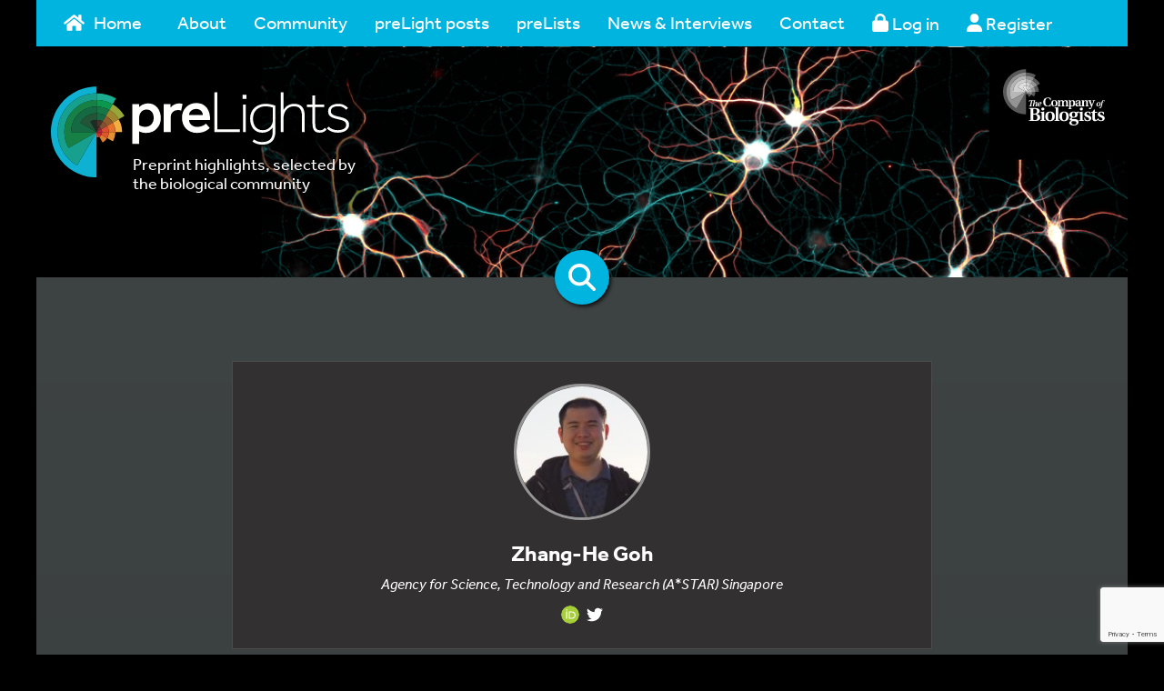

--- FILE ---
content_type: text/html; charset=UTF-8
request_url: https://prelights.biologists.com/profiles/goh-zhanghe/
body_size: 22092
content:
<!doctype html>
<!--[if IE 7 ]> <html class="no-js ie7" lang="en"> <![endif]-->
<!--[if IE 8 ]> <html class="no-js ie8" lang="en"> <![endif]-->
<!--[if IE 9 ]> <html class="no-js ie9" lang="en"> <![endif]-->
<!--[if (gt IE 9)|!(IE)]><!--> <html class="no-js" lang="en"> <!--<![endif]-->
<head>    <meta charset="UTF-8" />

    <!-- Meta desc -->
    <meta name="description" content="" />

    <!-- Robots -->
    <meta name="robots" content="/robots.txt" />
    <!-- Prevent Search Engines using DMOZ data. -->
    <meta name="robots" content="NOODP">

    <!-- Canonical -->
    <link rel="canonical" href="">

    <meta name="viewport" content="width=device-width, initial-scale=1.0" />

    <!-- Disable skype from styling numbers as skype buttons -->
    <meta name="SKYPE_TOOLBAR" content="SKYPE_TOOLBAR_PARSER_COMPATIBLE" />

    <!-- For IE, use the latest supported mode, see http://stackoverflow.com/a/6771584 -->
    <meta http-equiv="X-UA-Compatible" content="IE=Edge">

    <!-- Fonts -->
    <link href="https://fonts.googleapis.com/css?family=Open+Sans:400,700&amp;subset=cyrillic,cyrillic-ext,greek,greek-ext,latin-ext,vietnamese" rel="stylesheet">
    <link rel="stylesheet" href="https://use.typekit.net/agx8fit.css">

    <link rel="stylesheet" href="/dist/styles.min.css?v=1619685852">
    <link rel="stylesheet" href="https://prelights.biologists.com/wp-content/themes/thecobpph/style.min.css?v=1619685852">
    
    <link rel="stylesheet" href="https://prelights.biologists.com/wp-content/themes/thecobpph/tooltip.css">

    <!-- Icons - https://github.com/audreyr/favicon-cheat-sheet -->
    <!-- ICO generator: http://www.favicomatic.com -->
    <!-- IE6-10 -->
    <link rel="shortcut icon" sizes="16x16 24x24 32x32 48x48 64x64" href="/favicon.ico">
    <!-- Everybody else -->
    <link rel="icon" sizes="16x16 24x24 32x32 48x48 64x64" href="/favicon.ico">
    <!-- iOS 2.0+ and Android 2.1+ -->
    <link rel="apple-touch-icon-precomposed" href="/favicon-152.png">
    <!-- Metro tile -->
    <meta name="msapplication-TileColor" content="#FFFFFF">
    <meta name="msapplication-TileImage" content="/favicon-260.png">

    <!-- Head JS -->
    <script src="https://use.fontawesome.com/releases/v6.5.2/js/all.js"></script>

    <script src="/dist/modernizr.min.js"></script>
        <!-- Google tag (gtag.js) -->
<script async src="https://www.googletagmanager.com/gtag/js?id=G-9G0P70KKHP"></script>
<script>
  window.dataLayer = window.dataLayer || [];
  function gtag(){dataLayer.push(arguments);}
  gtag('js', new Date());

  gtag('config', 'G-9G0P70KKHP');
</script>
    <!-- End Google tag (gtag.js) -->
    <meta name='robots' content='noindex, follow' />
	<style>img:is([sizes="auto" i], [sizes^="auto," i]) { contain-intrinsic-size: 3000px 1500px }</style>
	
	<!-- This site is optimized with the Yoast SEO plugin v26.7 - https://yoast.com/wordpress/plugins/seo/ -->
	<title>Zhang-He Goh, Author at preLights</title>
	<meta property="og:locale" content="en_GB" />
	<meta property="og:type" content="profile" />
	<meta property="og:title" content="Zhang-He Goh, Author at preLights" />
	<meta property="og:site_name" content="preLights" />
	<meta name="twitter:card" content="summary_large_image" />
	<script type="application/ld+json" class="yoast-schema-graph">{"@context":"https://schema.org","@graph":[{"@type":"ImageObject","inLanguage":"en-GB","@id":"#primaryimage","url":"https://prelights.biologists.com/wp-content/uploads/2025/12/Slide1-scaled.jpg","contentUrl":"https://prelights.biologists.com/wp-content/uploads/2025/12/Slide1-scaled.jpg","width":2560,"height":1258},{"@type":"WebSite","@id":"https://prelights.biologists.com/#website","url":"https://prelights.biologists.com/","name":"preLights","description":"Preprint highlights, selected by the biological community","potentialAction":[{"@type":"SearchAction","target":{"@type":"EntryPoint","urlTemplate":"https://prelights.biologists.com/?s={search_term_string}"},"query-input":{"@type":"PropertyValueSpecification","valueRequired":true,"valueName":"search_term_string"}}],"inLanguage":"en-GB"}]}</script>
	<!-- / Yoast SEO plugin. -->


<link rel='dns-prefetch' href='//cc.cdn.civiccomputing.com' />
<link rel='dns-prefetch' href='//www.google.com' />
<link rel='dns-prefetch' href='//stats.wp.com' />
<link rel="alternate" type="application/rss+xml" title="preLights &raquo; Feed" href="https://prelights.biologists.com/feed/" />
<link rel="alternate" type="application/rss+xml" title="preLights &raquo; Comments Feed" href="https://prelights.biologists.com/comments/feed/" />
<link rel="alternate" type="application/rss+xml" title="preLights &raquo; Posts by Zhang-He Goh Feed" href="https://prelights.biologists.com/profiles/goh-zhanghe/feed/" />
<script type="text/javascript">
/* <![CDATA[ */
window._wpemojiSettings = {"baseUrl":"https:\/\/s.w.org\/images\/core\/emoji\/16.0.1\/72x72\/","ext":".png","svgUrl":"https:\/\/s.w.org\/images\/core\/emoji\/16.0.1\/svg\/","svgExt":".svg","source":{"concatemoji":"https:\/\/prelights.biologists.com\/wp-includes\/js\/wp-emoji-release.min.js?ver=6.8.3"}};
/*! This file is auto-generated */
!function(s,n){var o,i,e;function c(e){try{var t={supportTests:e,timestamp:(new Date).valueOf()};sessionStorage.setItem(o,JSON.stringify(t))}catch(e){}}function p(e,t,n){e.clearRect(0,0,e.canvas.width,e.canvas.height),e.fillText(t,0,0);var t=new Uint32Array(e.getImageData(0,0,e.canvas.width,e.canvas.height).data),a=(e.clearRect(0,0,e.canvas.width,e.canvas.height),e.fillText(n,0,0),new Uint32Array(e.getImageData(0,0,e.canvas.width,e.canvas.height).data));return t.every(function(e,t){return e===a[t]})}function u(e,t){e.clearRect(0,0,e.canvas.width,e.canvas.height),e.fillText(t,0,0);for(var n=e.getImageData(16,16,1,1),a=0;a<n.data.length;a++)if(0!==n.data[a])return!1;return!0}function f(e,t,n,a){switch(t){case"flag":return n(e,"\ud83c\udff3\ufe0f\u200d\u26a7\ufe0f","\ud83c\udff3\ufe0f\u200b\u26a7\ufe0f")?!1:!n(e,"\ud83c\udde8\ud83c\uddf6","\ud83c\udde8\u200b\ud83c\uddf6")&&!n(e,"\ud83c\udff4\udb40\udc67\udb40\udc62\udb40\udc65\udb40\udc6e\udb40\udc67\udb40\udc7f","\ud83c\udff4\u200b\udb40\udc67\u200b\udb40\udc62\u200b\udb40\udc65\u200b\udb40\udc6e\u200b\udb40\udc67\u200b\udb40\udc7f");case"emoji":return!a(e,"\ud83e\udedf")}return!1}function g(e,t,n,a){var r="undefined"!=typeof WorkerGlobalScope&&self instanceof WorkerGlobalScope?new OffscreenCanvas(300,150):s.createElement("canvas"),o=r.getContext("2d",{willReadFrequently:!0}),i=(o.textBaseline="top",o.font="600 32px Arial",{});return e.forEach(function(e){i[e]=t(o,e,n,a)}),i}function t(e){var t=s.createElement("script");t.src=e,t.defer=!0,s.head.appendChild(t)}"undefined"!=typeof Promise&&(o="wpEmojiSettingsSupports",i=["flag","emoji"],n.supports={everything:!0,everythingExceptFlag:!0},e=new Promise(function(e){s.addEventListener("DOMContentLoaded",e,{once:!0})}),new Promise(function(t){var n=function(){try{var e=JSON.parse(sessionStorage.getItem(o));if("object"==typeof e&&"number"==typeof e.timestamp&&(new Date).valueOf()<e.timestamp+604800&&"object"==typeof e.supportTests)return e.supportTests}catch(e){}return null}();if(!n){if("undefined"!=typeof Worker&&"undefined"!=typeof OffscreenCanvas&&"undefined"!=typeof URL&&URL.createObjectURL&&"undefined"!=typeof Blob)try{var e="postMessage("+g.toString()+"("+[JSON.stringify(i),f.toString(),p.toString(),u.toString()].join(",")+"));",a=new Blob([e],{type:"text/javascript"}),r=new Worker(URL.createObjectURL(a),{name:"wpTestEmojiSupports"});return void(r.onmessage=function(e){c(n=e.data),r.terminate(),t(n)})}catch(e){}c(n=g(i,f,p,u))}t(n)}).then(function(e){for(var t in e)n.supports[t]=e[t],n.supports.everything=n.supports.everything&&n.supports[t],"flag"!==t&&(n.supports.everythingExceptFlag=n.supports.everythingExceptFlag&&n.supports[t]);n.supports.everythingExceptFlag=n.supports.everythingExceptFlag&&!n.supports.flag,n.DOMReady=!1,n.readyCallback=function(){n.DOMReady=!0}}).then(function(){return e}).then(function(){var e;n.supports.everything||(n.readyCallback(),(e=n.source||{}).concatemoji?t(e.concatemoji):e.wpemoji&&e.twemoji&&(t(e.twemoji),t(e.wpemoji)))}))}((window,document),window._wpemojiSettings);
/* ]]> */
</script>
<link rel='stylesheet' id='user-registration-css-css' href='https://prelights.biologists.com/wp-content/plugins/cobpph-registration/user-registration.css?v=1738571971&#038;ver=6.8.3' type='text/css' media='all' />
<style id='wp-emoji-styles-inline-css' type='text/css'>

	img.wp-smiley, img.emoji {
		display: inline !important;
		border: none !important;
		box-shadow: none !important;
		height: 1em !important;
		width: 1em !important;
		margin: 0 0.07em !important;
		vertical-align: -0.1em !important;
		background: none !important;
		padding: 0 !important;
	}
</style>
<link rel='stylesheet' id='wp-block-library-css' href='https://prelights.biologists.com/wp-includes/css/dist/block-library/style.min.css?ver=6.8.3' type='text/css' media='all' />
<style id='classic-theme-styles-inline-css' type='text/css'>
/*! This file is auto-generated */
.wp-block-button__link{color:#fff;background-color:#32373c;border-radius:9999px;box-shadow:none;text-decoration:none;padding:calc(.667em + 2px) calc(1.333em + 2px);font-size:1.125em}.wp-block-file__button{background:#32373c;color:#fff;text-decoration:none}
</style>
<link rel='stylesheet' id='mediaelement-css' href='https://prelights.biologists.com/wp-includes/js/mediaelement/mediaelementplayer-legacy.min.css?ver=4.2.17' type='text/css' media='all' />
<link rel='stylesheet' id='wp-mediaelement-css' href='https://prelights.biologists.com/wp-includes/js/mediaelement/wp-mediaelement.min.css?ver=6.8.3' type='text/css' media='all' />
<style id='jetpack-sharing-buttons-style-inline-css' type='text/css'>
.jetpack-sharing-buttons__services-list{display:flex;flex-direction:row;flex-wrap:wrap;gap:0;list-style-type:none;margin:5px;padding:0}.jetpack-sharing-buttons__services-list.has-small-icon-size{font-size:12px}.jetpack-sharing-buttons__services-list.has-normal-icon-size{font-size:16px}.jetpack-sharing-buttons__services-list.has-large-icon-size{font-size:24px}.jetpack-sharing-buttons__services-list.has-huge-icon-size{font-size:36px}@media print{.jetpack-sharing-buttons__services-list{display:none!important}}.editor-styles-wrapper .wp-block-jetpack-sharing-buttons{gap:0;padding-inline-start:0}ul.jetpack-sharing-buttons__services-list.has-background{padding:1.25em 2.375em}
</style>
<style id='global-styles-inline-css' type='text/css'>
:root{--wp--preset--aspect-ratio--square: 1;--wp--preset--aspect-ratio--4-3: 4/3;--wp--preset--aspect-ratio--3-4: 3/4;--wp--preset--aspect-ratio--3-2: 3/2;--wp--preset--aspect-ratio--2-3: 2/3;--wp--preset--aspect-ratio--16-9: 16/9;--wp--preset--aspect-ratio--9-16: 9/16;--wp--preset--color--black: #000000;--wp--preset--color--cyan-bluish-gray: #abb8c3;--wp--preset--color--white: #ffffff;--wp--preset--color--pale-pink: #f78da7;--wp--preset--color--vivid-red: #cf2e2e;--wp--preset--color--luminous-vivid-orange: #ff6900;--wp--preset--color--luminous-vivid-amber: #fcb900;--wp--preset--color--light-green-cyan: #7bdcb5;--wp--preset--color--vivid-green-cyan: #00d084;--wp--preset--color--pale-cyan-blue: #8ed1fc;--wp--preset--color--vivid-cyan-blue: #0693e3;--wp--preset--color--vivid-purple: #9b51e0;--wp--preset--color--blue: #00b4e0;--wp--preset--color--green: #009538;--wp--preset--color--lightgray: #e6e7e8;--wp--preset--color--midgray: #bbbcbe;--wp--preset--color--darkgray: #323031;--wp--preset--color--lightorange: #f1a800;--wp--preset--color--darkorange: #e25104;--wp--preset--color--red: #d1252f;--wp--preset--color--teal: #00a499;--wp--preset--gradient--vivid-cyan-blue-to-vivid-purple: linear-gradient(135deg,rgba(6,147,227,1) 0%,rgb(155,81,224) 100%);--wp--preset--gradient--light-green-cyan-to-vivid-green-cyan: linear-gradient(135deg,rgb(122,220,180) 0%,rgb(0,208,130) 100%);--wp--preset--gradient--luminous-vivid-amber-to-luminous-vivid-orange: linear-gradient(135deg,rgba(252,185,0,1) 0%,rgba(255,105,0,1) 100%);--wp--preset--gradient--luminous-vivid-orange-to-vivid-red: linear-gradient(135deg,rgba(255,105,0,1) 0%,rgb(207,46,46) 100%);--wp--preset--gradient--very-light-gray-to-cyan-bluish-gray: linear-gradient(135deg,rgb(238,238,238) 0%,rgb(169,184,195) 100%);--wp--preset--gradient--cool-to-warm-spectrum: linear-gradient(135deg,rgb(74,234,220) 0%,rgb(151,120,209) 20%,rgb(207,42,186) 40%,rgb(238,44,130) 60%,rgb(251,105,98) 80%,rgb(254,248,76) 100%);--wp--preset--gradient--blush-light-purple: linear-gradient(135deg,rgb(255,206,236) 0%,rgb(152,150,240) 100%);--wp--preset--gradient--blush-bordeaux: linear-gradient(135deg,rgb(254,205,165) 0%,rgb(254,45,45) 50%,rgb(107,0,62) 100%);--wp--preset--gradient--luminous-dusk: linear-gradient(135deg,rgb(255,203,112) 0%,rgb(199,81,192) 50%,rgb(65,88,208) 100%);--wp--preset--gradient--pale-ocean: linear-gradient(135deg,rgb(255,245,203) 0%,rgb(182,227,212) 50%,rgb(51,167,181) 100%);--wp--preset--gradient--electric-grass: linear-gradient(135deg,rgb(202,248,128) 0%,rgb(113,206,126) 100%);--wp--preset--gradient--midnight: linear-gradient(135deg,rgb(2,3,129) 0%,rgb(40,116,252) 100%);--wp--preset--font-size--small: 13px;--wp--preset--font-size--medium: 20px;--wp--preset--font-size--large: 36px;--wp--preset--font-size--x-large: 42px;--wp--preset--spacing--20: 0.44rem;--wp--preset--spacing--30: 0.67rem;--wp--preset--spacing--40: 1rem;--wp--preset--spacing--50: 1.5rem;--wp--preset--spacing--60: 2.25rem;--wp--preset--spacing--70: 3.38rem;--wp--preset--spacing--80: 5.06rem;--wp--preset--shadow--natural: 6px 6px 9px rgba(0, 0, 0, 0.2);--wp--preset--shadow--deep: 12px 12px 50px rgba(0, 0, 0, 0.4);--wp--preset--shadow--sharp: 6px 6px 0px rgba(0, 0, 0, 0.2);--wp--preset--shadow--outlined: 6px 6px 0px -3px rgba(255, 255, 255, 1), 6px 6px rgba(0, 0, 0, 1);--wp--preset--shadow--crisp: 6px 6px 0px rgba(0, 0, 0, 1);}:where(.is-layout-flex){gap: 0.5em;}:where(.is-layout-grid){gap: 0.5em;}body .is-layout-flex{display: flex;}.is-layout-flex{flex-wrap: wrap;align-items: center;}.is-layout-flex > :is(*, div){margin: 0;}body .is-layout-grid{display: grid;}.is-layout-grid > :is(*, div){margin: 0;}:where(.wp-block-columns.is-layout-flex){gap: 2em;}:where(.wp-block-columns.is-layout-grid){gap: 2em;}:where(.wp-block-post-template.is-layout-flex){gap: 1.25em;}:where(.wp-block-post-template.is-layout-grid){gap: 1.25em;}.has-black-color{color: var(--wp--preset--color--black) !important;}.has-cyan-bluish-gray-color{color: var(--wp--preset--color--cyan-bluish-gray) !important;}.has-white-color{color: var(--wp--preset--color--white) !important;}.has-pale-pink-color{color: var(--wp--preset--color--pale-pink) !important;}.has-vivid-red-color{color: var(--wp--preset--color--vivid-red) !important;}.has-luminous-vivid-orange-color{color: var(--wp--preset--color--luminous-vivid-orange) !important;}.has-luminous-vivid-amber-color{color: var(--wp--preset--color--luminous-vivid-amber) !important;}.has-light-green-cyan-color{color: var(--wp--preset--color--light-green-cyan) !important;}.has-vivid-green-cyan-color{color: var(--wp--preset--color--vivid-green-cyan) !important;}.has-pale-cyan-blue-color{color: var(--wp--preset--color--pale-cyan-blue) !important;}.has-vivid-cyan-blue-color{color: var(--wp--preset--color--vivid-cyan-blue) !important;}.has-vivid-purple-color{color: var(--wp--preset--color--vivid-purple) !important;}.has-black-background-color{background-color: var(--wp--preset--color--black) !important;}.has-cyan-bluish-gray-background-color{background-color: var(--wp--preset--color--cyan-bluish-gray) !important;}.has-white-background-color{background-color: var(--wp--preset--color--white) !important;}.has-pale-pink-background-color{background-color: var(--wp--preset--color--pale-pink) !important;}.has-vivid-red-background-color{background-color: var(--wp--preset--color--vivid-red) !important;}.has-luminous-vivid-orange-background-color{background-color: var(--wp--preset--color--luminous-vivid-orange) !important;}.has-luminous-vivid-amber-background-color{background-color: var(--wp--preset--color--luminous-vivid-amber) !important;}.has-light-green-cyan-background-color{background-color: var(--wp--preset--color--light-green-cyan) !important;}.has-vivid-green-cyan-background-color{background-color: var(--wp--preset--color--vivid-green-cyan) !important;}.has-pale-cyan-blue-background-color{background-color: var(--wp--preset--color--pale-cyan-blue) !important;}.has-vivid-cyan-blue-background-color{background-color: var(--wp--preset--color--vivid-cyan-blue) !important;}.has-vivid-purple-background-color{background-color: var(--wp--preset--color--vivid-purple) !important;}.has-black-border-color{border-color: var(--wp--preset--color--black) !important;}.has-cyan-bluish-gray-border-color{border-color: var(--wp--preset--color--cyan-bluish-gray) !important;}.has-white-border-color{border-color: var(--wp--preset--color--white) !important;}.has-pale-pink-border-color{border-color: var(--wp--preset--color--pale-pink) !important;}.has-vivid-red-border-color{border-color: var(--wp--preset--color--vivid-red) !important;}.has-luminous-vivid-orange-border-color{border-color: var(--wp--preset--color--luminous-vivid-orange) !important;}.has-luminous-vivid-amber-border-color{border-color: var(--wp--preset--color--luminous-vivid-amber) !important;}.has-light-green-cyan-border-color{border-color: var(--wp--preset--color--light-green-cyan) !important;}.has-vivid-green-cyan-border-color{border-color: var(--wp--preset--color--vivid-green-cyan) !important;}.has-pale-cyan-blue-border-color{border-color: var(--wp--preset--color--pale-cyan-blue) !important;}.has-vivid-cyan-blue-border-color{border-color: var(--wp--preset--color--vivid-cyan-blue) !important;}.has-vivid-purple-border-color{border-color: var(--wp--preset--color--vivid-purple) !important;}.has-vivid-cyan-blue-to-vivid-purple-gradient-background{background: var(--wp--preset--gradient--vivid-cyan-blue-to-vivid-purple) !important;}.has-light-green-cyan-to-vivid-green-cyan-gradient-background{background: var(--wp--preset--gradient--light-green-cyan-to-vivid-green-cyan) !important;}.has-luminous-vivid-amber-to-luminous-vivid-orange-gradient-background{background: var(--wp--preset--gradient--luminous-vivid-amber-to-luminous-vivid-orange) !important;}.has-luminous-vivid-orange-to-vivid-red-gradient-background{background: var(--wp--preset--gradient--luminous-vivid-orange-to-vivid-red) !important;}.has-very-light-gray-to-cyan-bluish-gray-gradient-background{background: var(--wp--preset--gradient--very-light-gray-to-cyan-bluish-gray) !important;}.has-cool-to-warm-spectrum-gradient-background{background: var(--wp--preset--gradient--cool-to-warm-spectrum) !important;}.has-blush-light-purple-gradient-background{background: var(--wp--preset--gradient--blush-light-purple) !important;}.has-blush-bordeaux-gradient-background{background: var(--wp--preset--gradient--blush-bordeaux) !important;}.has-luminous-dusk-gradient-background{background: var(--wp--preset--gradient--luminous-dusk) !important;}.has-pale-ocean-gradient-background{background: var(--wp--preset--gradient--pale-ocean) !important;}.has-electric-grass-gradient-background{background: var(--wp--preset--gradient--electric-grass) !important;}.has-midnight-gradient-background{background: var(--wp--preset--gradient--midnight) !important;}.has-small-font-size{font-size: var(--wp--preset--font-size--small) !important;}.has-medium-font-size{font-size: var(--wp--preset--font-size--medium) !important;}.has-large-font-size{font-size: var(--wp--preset--font-size--large) !important;}.has-x-large-font-size{font-size: var(--wp--preset--font-size--x-large) !important;}
:where(.wp-block-post-template.is-layout-flex){gap: 1.25em;}:where(.wp-block-post-template.is-layout-grid){gap: 1.25em;}
:where(.wp-block-columns.is-layout-flex){gap: 2em;}:where(.wp-block-columns.is-layout-grid){gap: 2em;}
:root :where(.wp-block-pullquote){font-size: 1.5em;line-height: 1.6;}
</style>
<link rel='stylesheet' id='contact-form-7-css' href='https://prelights.biologists.com/wp-content/plugins/contact-form-7/includes/css/styles.css?ver=6.1.4' type='text/css' media='all' />
<link rel='stylesheet' id='select2-css-css' href='https://prelights.biologists.com/wp-content/plugins/jls-search/public/vendor/select2/dist/css/select2.min.css?ver=4.0.13' type='text/css' media='all' />
<link rel='stylesheet' id='wp-postratings-css' href='https://prelights.biologists.com/wp-content/plugins/wp-postratings/css/postratings-css.css?ver=1.91.2' type='text/css' media='all' />
<link rel='stylesheet' id='jquery-ui-css-css' href='https://prelights.biologists.com/wp-content/themes/thecobpph/vendor/jquery-ui-1.12.1.custom-datepicker/jquery-ui.min.css?ver=6.8.3' type='text/css' media='all' />
<link rel='stylesheet' id='dashicons-css' href='https://prelights.biologists.com/wp-includes/css/dashicons.min.css?ver=6.8.3' type='text/css' media='all' />
<script type="text/javascript" src="https://prelights.biologists.com/wp-includes/js/jquery/jquery.min.js?ver=3.7.1" id="jquery-core-js"></script>
<script type="text/javascript" src="https://prelights.biologists.com/wp-includes/js/jquery/jquery-migrate.min.js?ver=3.4.1" id="jquery-migrate-js"></script>
<script type="text/javascript" id="zxcvbn-async-js-extra">
/* <![CDATA[ */
var _zxcvbnSettings = {"src":"https:\/\/prelights.biologists.com\/wp-includes\/js\/zxcvbn.min.js"};
/* ]]> */
</script>
<script type="text/javascript" src="https://prelights.biologists.com/wp-includes/js/zxcvbn-async.min.js?ver=1.0" id="zxcvbn-async-js"></script>
<script type="text/javascript" src="https://prelights.biologists.com/wp-content/plugins/cobpph-registration/user-registration.js?v=1738571971&amp;ver=6.8.3" id="user-registration-js-js"></script>
<script type="text/javascript" src="https://prelights.biologists.com/wp-content/plugins/jls-search/public/vendor/select2/dist/js/select2.min.js?ver=4.0.13" id="select2-js-js"></script>
<script type="text/javascript" src="https://www.google.com/recaptcha/api.js?ver=6.8.3" id="recaptcha-js"></script>
<script type="text/javascript" id="srcmnt-ajax-request-js-extra">
/* <![CDATA[ */
var SafeCommentsAjax = {"ajaxurl":"https:\/\/prelights.biologists.com\/wp-admin\/admin-ajax.php"};
/* ]]> */
</script>
<script type="text/javascript" src="https://prelights.biologists.com/wp-content/plugins/safe-report-comments/js/ajax.js?ver=6.8.3" id="srcmnt-ajax-request-js"></script>
<link rel="https://api.w.org/" href="https://prelights.biologists.com/wp-json/" /><link rel="alternate" title="JSON" type="application/json" href="https://prelights.biologists.com/wp-json/wp/v2/users/283" /><link rel="EditURI" type="application/rsd+xml" title="RSD" href="https://prelights.biologists.com/xmlrpc.php?rsd" />
<style>a.cld-like-dislike-trigger {color: #ffffff;}span.cld-count-wrap {color: #ffffff;}</style>	<style>img#wpstats{display:none}</style>
		<style type="text/css">.recentcomments a{display:inline !important;padding:0 !important;margin:0 !important;}</style>    
    <!-- Google Tag Manager -->
    <script>(function(w,d,s,l,i){w[l]=w[l]||[];w[l].push({'gtm.start':
    new Date().getTime(),event:'gtm.js'});var f=d.getElementsByTagName(s)[0],
    j=d.createElement(s),dl=l!='dataLayer'?'&l='+l:'';j.async=true;j.src=
    'https://www.googletagmanager.com/gtm.js?id='+i+dl;f.parentNode.insertBefore(j,f);
    })(window,document,'script','dataLayer','GTM-PMZZGGHS');</script>
    <!-- End Google Tag Manager -->  

    
        <script>var $ = jQuery;</script>
</head>
<!-- NAVBAR
================================================== -->
<body>
<!-- Google Tag Manager (noscript) -->
<noscript><iframe src="https://www.googletagmanager.com/ns.html?id=GTM-PMZZGGHS"
height="0" width="0" style="display:none;visibility:hidden"></iframe></noscript>
<!-- End Google Tag Manager (noscript) -->    
<div class="main-wrapper">

<div class="navbar-wrapper container">
    <div class="navbar-inner">
        <nav class="navbar navbar-inverse navbar-static-top">
            <div class="navbar-header">
                <button type="button" class="navbar-toggle collapsed" data-toggle="collapse" data-target="#navbar" aria-expanded="false" aria-controls="navbar">
                    <span class="sr-only">Toggle navigation</span>
                    <span class="icon-bar"></span>
                    <span class="icon-bar"></span>
                    <span class="icon-bar"></span>
                </button>
            </div>
            <div id="navbar" class="collapse navbar-collapse"><ul id="menu-primary-navigation" class="nav navbar-nav"><li id="menu-item-50" class="menu-item menu-item-type-custom menu-item-object-custom menu-item-50"><a title="Home" href="/" style="width:125px;"><svg class="svg-inline--fa fa-home fa-w-18" aria-hidden="true" style="max-width:1.125em;margin-right:10px;float:left;" data-fa-processed="" data-prefix="fas" data-icon="home" role="img" xmlns="http://www.w3.org/2000/svg" viewBox="0 0 576 512"><path fill="currentColor" d="M488 312.7V456c0 13.3-10.7 24-24 24H348c-6.6 0-12-5.4-12-12V356c0-6.6-5.4-12-12-12h-72c-6.6 0-12 5.4-12 12v112c0 6.6-5.4 12-12 12H112c-13.3 0-24-10.7-24-24V312.7c0-3.6 1.6-7 4.4-9.3l188-154.8c4.4-3.6 10.8-3.6 15.3 0l188 154.8c2.7 2.3 4.3 5.7 4.3 9.3zm83.6-60.9L488 182.9V44.4c0-6.6-5.4-12-12-12h-56c-6.6 0-12 5.4-12 12V117l-89.5-73.7c-17.7-14.6-43.3-14.6-61 0L4.4 251.8c-5.1 4.2-5.8 11.8-1.6 16.9l25.5 31c4.2 5.1 11.8 5.8 16.9 1.6l235.2-193.7c4.4-3.6 10.8-3.6 15.3 0l235.2 193.7c5.1 4.2 12.7 3.5 16.9-1.6l25.5-31c4.2-5.2 3.4-12.7-1.7-16.9z"></path></svg>Home</a></li>
<li id="menu-item-271" class="menu-item menu-item-type-post_type menu-item-object-page menu-item-has-children menu-item-271 dropdown"><a title="About" href="#" data-toggle="dropdown" class="dropdown-toggle" aria-haspopup="true">About <span class="caret"></span></a>
<ul role="menu" class=" dropdown-menu">
	<li id="menu-item-28791" class="menu-item menu-item-type-post_type menu-item-object-page menu-item-28791"><a title="About us" href="https://prelights.biologists.com/about-us/">About us</a></li>
	<li id="menu-item-34963" class="menu-item menu-item-type-post_type menu-item-object-page menu-item-34963"><a title="Become a preLighter" href="https://prelights.biologists.com/become-a-prelighter/">Become a preLighter</a></li>
	<li id="menu-item-28792" class="menu-item menu-item-type-post_type menu-item-object-page menu-item-28792"><a title="Frequently asked questions" href="https://prelights.biologists.com/frequently-asked-questions/">Frequently asked questions</a></li>
	<li id="menu-item-28940" class="menu-item menu-item-type-post_type menu-item-object-page menu-item-28940"><a title="Scientific Advisory Board" href="https://prelights.biologists.com/scientific-advisory-board/">Scientific Advisory Board</a></li>
</ul>
</li>
<li id="menu-item-54" class="menu-item menu-item-type-custom menu-item-object-custom menu-item-54"><a title="Community" href="/community/">Community</a></li>
<li id="menu-item-72" class="menu-item menu-item-type-custom menu-item-object-custom menu-item-72"><a title="preLight posts" href="/highlights/">preLight posts</a></li>
<li id="menu-item-10773" class="menu-item menu-item-type-custom menu-item-object-custom menu-item-has-children menu-item-10773 dropdown"><a title="preLists" href="#" data-toggle="dropdown" class="dropdown-toggle" aria-haspopup="true">preLists <span class="caret"></span></a>
<ul role="menu" class=" dropdown-menu">
	<li id="menu-item-28804" class="menu-item menu-item-type-post_type menu-item-object-page menu-item-28804"><a title="What are preLists?" href="https://prelights.biologists.com/what-are-prelists/">What are preLists?</a></li>
	<li id="menu-item-28793" class="menu-item menu-item-type-custom menu-item-object-custom menu-item-28793"><a title="Conference related preLists" href="/prelists/?related_to_conference=true">Conference related preLists</a></li>
	<li id="menu-item-28794" class="menu-item menu-item-type-custom menu-item-object-custom menu-item-28794"><a title="All preLists" href="/prelists/">All preLists</a></li>
</ul>
</li>
<li id="menu-item-289" class="menu-item menu-item-type-custom menu-item-object-custom menu-item-has-children menu-item-289 dropdown"><a title="News &amp; Interviews" href="#" data-toggle="dropdown" class="dropdown-toggle" aria-haspopup="true">News &#038; Interviews <span class="caret"></span></a>
<ul role="menu" class=" dropdown-menu">
	<li id="menu-item-28796" class="menu-item menu-item-type-taxonomy menu-item-object-news_category menu-item-28796"><a title="General news" href="https://prelights.biologists.com/news-category/general/">General news</a></li>
	<li id="menu-item-28797" class="menu-item menu-item-type-taxonomy menu-item-object-news_category menu-item-28797"><a title="Interviews" href="https://prelights.biologists.com/news-category/interviews/">Interviews</a></li>
	<li id="menu-item-28800" class="menu-item menu-item-type-taxonomy menu-item-object-news_category menu-item-28800"><a title="Preprints by preLighters" href="https://prelights.biologists.com/news-category/preprints-by-prelighters/">Preprints by preLighters</a></li>
	<li id="menu-item-28798" class="menu-item menu-item-type-custom menu-item-object-custom menu-item-28798"><a title="All news &amp; interviews" href="/news/">All news &#038; interviews</a></li>
</ul>
</li>
<li id="menu-item-224" class="menu-item menu-item-type-post_type menu-item-object-page menu-item-224"><a title="Contact" href="https://prelights.biologists.com/contact-us/">Contact</a></li>
<li><a href="https://prelights.biologists.com/wp-login.php?redirect_to=https%3A%2F%2Fprelights.biologists.com%2Fwp-admin%2F"><span class="fas fa-lock" aria-hidden="true"></span> Log in</a></li><li><a href="/wp-login.php?action=register"><span class="fas fa-user" aria-hidden="true"></span> Register</a></li></ul></div>        </nav>
    </div>
</div>

<header class="header">

    <div class="sisters overlay">
    <div class="overlay__inner container-sm container">

        <a href="http://www.biologists.com"><img src="/dist/images/CoB-full.svg" class="img-responsive mh--120 center-block" /></a>

        <br/>

        <div class="block-grid-xs-1 block-grid-sm-2 block-grid-md-3">

            <div class="block-grid-item">
                <div class="grid-item--background">
                    <a href="http://dev.biologists.org"><img src="https://prelights.biologists.com/resized/190/dev.biologists.org/current-issue/cover.gif" class="img-responsive mh--160 centred" /></a>
                </div>
            </div>

            <div class="block-grid-item">
                <div class="grid-item--background">
                    <a href="http://jcs.biologists.org"><img src="https://prelights.biologists.com/resized/190/jcs.biologists.org/current-issue/cover.gif" class="img-responsive mh--160 centred" /></a>
                </div>
            </div>

            <div class="block-grid-item">
                <div class="grid-item--background">
                    <a href="http://jeb.biologists.org"><img src="https://prelights.biologists.com/resized/190/jeb.biologists.org/current-issue/cover.gif" class="img-responsive mh--160 centred" /></a>
                </div>
            </div>

            <div class="block-grid-item">
                <div class="grid-item--background">
                    <a href="http://dmm.biologists.org"><img src="https://prelights.biologists.com/resized/190/dmm.biologists.org/current-issue/cover.gif" class="img-responsive mh--160 centred" /></a>
                </div>
            </div>

            <div class="block-grid-item">
                <div class="grid-item--background">
                    <a href="http://bio.biologists.org"><img src="https://prelights.biologists.com/resized/190/bio.biologists.org/current-issue/cover.gif" class="img-responsive mh--160 centred" /></a>
                </div>
            </div>

            <div class="block-grid-item">
            </div>            

            <div class="block-grid-item">
                <div class="grid-item--background">
                    <a href="http://thenode.biologists.com"><img src="https://prelights.biologists.com/wp-content/themes/thecobpph/assets/images/the-node-logo.png" class="img-responsive mh--120 mt-50 centred" /></a>
                </div>
            </div>

            <div class="block-grid-item">
                <div class="grid-item--background">
                    <a href="http://focalplane.biologists.com"><img src="https://prelights.biologists.com/wp-content/themes/thecobpph/assets/images/focalplane-logo.png" class="img-responsive  mh--160 centred" /></a>
                </div>
            </div>            
        </div>

            </div>

    <div class="overlay__button overlay__button--right" data-js="sisters-toggle-button">
        <span class="fas fa-times" aria-hidden="true"></span> <span>Close</span>
    </div>
</div>
    <div class="container header__top">

        <div class="header__logo">
            <a href="/"><img src="/dist/images/preLights.svg" /></a>
            <div class="header__logo__title text-seperator">Preprint highlights, selected by the biological community</div>
        </div>

        <div class="header__attribution hidden-xs" data-js="sisters-toggle-button">
            <img src="/dist/images/CoB.svg" />
        </div>
    </div>

    <div class="container">
        <div class="row">

        <a href='/search/'>
            <div class="header__search__button">
                <span class="fas fa-search" aria-hidden="true"></span>
            </div>
        </a>    

        </div>
    </div>

    <div class="header__menu overlay">

        <div class="overlay__button overlay__button--right" data-js="menu-toggle-button">
            <span class="fas fa-times" aria-hidden="true"></span> <span>Close</span>
        </div>

        <div class="overlay__inner">
             <div id="navbar" class="container container-md"><ul id="menu-primary-navigation-1" class="header__menu__list block-grid-sm-1 block-grid-md-2"><li class="block-grid-item"><div class="header__menu__item"><a href="/" class="header__menu__link">Home</a></div></li></li><li class="block-grid-item"><div class="header__menu__item"><a href="https://prelights.biologists.com/about-us/" class="header__menu__link">About</a></div></li><ul class="header__menu__list block-grid-sm-1 block-grid-md-2"><li class="block-grid-item"><div class="header__menu__item"><a href="https://prelights.biologists.com/about-us/" class="header__menu__link">About us</a></div></li></li><li class="block-grid-item"><div class="header__menu__item"><a href="https://prelights.biologists.com/become-a-prelighter/" class="header__menu__link">Become a preLighter</a></div></li></li><li class="block-grid-item"><div class="header__menu__item"><a href="https://prelights.biologists.com/frequently-asked-questions/" class="header__menu__link">Frequently asked questions</a></div></li></li><li class="block-grid-item"><div class="header__menu__item"><a href="https://prelights.biologists.com/scientific-advisory-board/" class="header__menu__link">Scientific Advisory Board</a></div></li></li></ul></li><li class="block-grid-item"><div class="header__menu__item"><a href="/community/" class="header__menu__link">Community</a></div></li></li><li class="block-grid-item"><div class="header__menu__item"><a href="/highlights/" class="header__menu__link">preLight posts</a></div></li></li><li class="block-grid-item"><div class="header__menu__item"><a href="/prelists/" class="header__menu__link">preLists</a></div></li><ul class="header__menu__list block-grid-sm-1 block-grid-md-2"><li class="block-grid-item"><div class="header__menu__item"><a href="https://prelights.biologists.com/what-are-prelists/" class="header__menu__link">What are preLists?</a></div></li></li><li class="block-grid-item"><div class="header__menu__item"><a href="/prelists/?related_to_conference=true" class="header__menu__link">Conference related preLists</a></div></li></li><li class="block-grid-item"><div class="header__menu__item"><a href="/prelists/" class="header__menu__link">All preLists</a></div></li></li></ul></li><li class="block-grid-item"><div class="header__menu__item"><a href="/news/" class="header__menu__link">News & Interviews</a></div></li><ul class="header__menu__list block-grid-sm-1 block-grid-md-2"><li class="block-grid-item"><div class="header__menu__item"><a href="https://prelights.biologists.com/news-category/general/" class="header__menu__link">General news</a></div></li></li><li class="block-grid-item"><div class="header__menu__item"><a href="https://prelights.biologists.com/news-category/interviews/" class="header__menu__link">Interviews</a></div></li></li><li class="block-grid-item"><div class="header__menu__item"><a href="https://prelights.biologists.com/news-category/preprints-by-prelighters/" class="header__menu__link">Preprints by preLighters</a></div></li></li><li class="block-grid-item"><div class="header__menu__item"><a href="/news/" class="header__menu__link">All news & interviews</a></div></li></li></ul></li><li class="block-grid-item"><div class="header__menu__item"><a href="https://prelights.biologists.com/contact-us/" class="header__menu__link">Contact</a></div></li></li><li><a href="https://prelights.biologists.com/wp-login.php?redirect_to=https%3A%2F%2Fprelights.biologists.com%2Fwp-admin%2F"><span class="fas fa-lock" aria-hidden="true"></span> Log in</a></li><li><a href="/wp-login.php?action=register"><span class="fas fa-user" aria-hidden="true"></span> Register</a></li></ul></div>
            <div class="row social-media">
    <div class="col-xs-12">
        <div class="social-media__item">
            <a href="https://www.facebook.com/preLights/" target="_blank">
                <span class="fab fa-facebook-square"></span>
            </a>
        </div>
        <div class="social-media__item">
            <a href="https://bsky.app/profile/prelights.bsky.social" target="_blank">
                <span class="fab fa-brands fa-bluesky"></span>
            </a>
        </div>
        <div class="social-media__item">
            <a href="https://twitter.com/preLights" target="_blank">
                <span class="fab fa-x-twitter"></span>
            </a>
        </div>
        <div class="social-media__item">
            <a rel="me" href="https://biologists.social/@preLights" target="_blank">
                <span class="fab fa-mastodon"></span>
            </a>
        </div>        
        <div class="social-media__item">
            <a href="https://www.linkedin.com/showcase/prelights" target="_blank">
                <span class="fab fa-linkedin"></span>
            </a>
        </div>        
        <div class="social-media__item">
            <a href="https://www.youtube.com/user/CompanyofBiologists" target="_blank">
                <span class="fab fa-youtube"></span>
            </a>
        </div>
        <div class="social-media__item">
            <a href="javascript:void(0);" onclick="jQuery('.wechatsocialqrcode').fadeToggle();" >
                <span id="wechat" class="fab fa-weixin"></span>
            </a>
            <img class="wechatsocialqrcode" style="display: none; border: 1px solid #000; margin-left: 10px;" src="https://www.biologists.cn/wp-content/themes/thecobchina/assets/images/qr-code-wechat.jpg" alt="QR code" width="110" height="110" />            
        </div>
    </div>
</div>

            <h3 class="text-center">preLights is supported by…</h3>
            <img src="/dist/images/CoB-full.svg" class="img-responsive mh--80 center-block" />

        </div>
    </div>
</header>






        <div class="container profile">
            <div class="row">
                <div class="col-md-12 col-lg-8 col-lg-offset-2">
                    <div class="well well--small text-center seperator collapse-bottom">
                                                    <img src="https://prelights.biologists.com/wp-content/uploads/2025/11/GOH-ZHANG-HE_writeup-150x150.jpg" alt="" class="contributor__avatar img-responsive img-circle center-block" width="150" height="150" />
                                                <h2 class="contributor__name">Zhang-He Goh</h2>
                                                    <p class="contributor__author text-center mb--8">Agency for Science, Technology and Research (A*STAR) Singapore</p>
                                                    <a  target="_blank" href="https://orcid.org/ 0000-0002-0148-1729" target="_blank" class="hw-author-orcid-logo link-icon-only link-icon">
                                <p class="contributor__orchid-id"></p>
                            </a>

                                                    <a class="icons icons--twitter" target="_blank" href="https://twitter.com/zhanghe_goh"><span class="fab fa-twitter"></span></a>
                                            </div>
                                    </div>
            </div>


            <div class="row mt--24">
                <div class="col-md-12 col-lg-8 col-lg-offset-2">
                    <div class="center-block container-md mb--32"><div class="q-box qu-mt--small">
<div class="CssComponent-sc-1oskqb9-0 EditWrapper___StyledCssComponent-sc-6vsimt-0 feqBgP">
<div class="q-box">
<div class="q-box qu-display--block">
<div class="q-box">
<div class="q-text">
<div class="q-box qu-mt--small">
<div class="CssComponent-sc-1oskqb9-0 EditWrapper___StyledCssComponent-sc-6vsimt-0 feqBgP">
<div class="q-box">
<div class="q-box qu-display--block">
<div class="q-box">
<div class="q-text">
<p>I am a scientist at the Agency for Science, Technology, and Research (A*STAR), and currently work at the Institute Of Sustainability for Chemicals, Energy And Environment (ISCE2).</p>
<p>I completed my PhD in Chemistry at the University of Cambridge in 2025. Before that, I was a Pharmacy graduate from the National University of Singapore (NUS) (2019).</p>
<p>My first foray into research was in 2011 as a young scientist at the <span class="q-inline"><a class="q-box qu-cursor--pointer qu-hover--textDecoration--underline" title="www.a-star.edu.sg" href="https://www.a-star.edu.sg/imre" target="_blank" rel="noopener nofollow">Institute of Materials Research and Engineering</a></span> (IMRE). Since then, I have worked in the following Research Entities (REs):</p>
<ul class="q-box">
<li class="q-relative"><span class="q-inline"><a class="q-box qu-cursor--pointer qu-hover--textDecoration--underline" title="www.a-star.edu.sg" href="https://www.a-star.edu.sg/eddc" target="_blank" rel="noopener nofollow">Experimental Drug Development Centre</a></span> (EDDC) (2019 – 2020)</li>
<li class="q-relative"><span class="q-inline"><a class="q-box qu-cursor--pointer qu-hover--textDecoration--underline" title="www.a-star.edu.sg" href="https://www.a-star.edu.sg/bii" target="_blank" rel="noopener nofollow">Bioinformatics Institute</a></span> (BII) (2017)</li>
<li class="q-relative"><span class="q-inline">Institute of Bioengineering and Nanotechnology</span> (2015)</li>
</ul>
<p class="q-text qu-display--block">My graduate research revolved around <a href="https://www.repository.cam.ac.uk/items/9bf91735-a044-4252-abc6-a95b78eee3f0">developing hypervalent iodine reagents for protein functionalisation</a>. Before that, my undergraduate research work consisted of two research projects that revolved around tuberculosis: 1) discovering antitubercular agents that utilise new mechanisms of action against Mycobacterium tuberculosis, and 2) finding <span class="q-inline"><a class="q-box qu-cursor--pointer qu-hover--textDecoration--underline" title="www.mdpi.com" href="https://www.mdpi.com/1422-0067/21/10/3714" target="_blank" rel="noopener nofollow">ways</a></span> to reduce side effects of the tuberculosis drug regimens in use.</p>
<p>&nbsp;</p>
</div>
</div>
</div>
</div>
</div>
</div>
<p><a href="https://biologists.social/@zhanghe_goh" rel="me">Mastodon</a></p>
</div>
</div>
</div>
</div>
</div>
</div>
                    </div>
                </div>
            </div>

                                                                                                                                                                                                                                                <div class="row">
        <div class="col-xs-12">

            <div class="container-fluid row row-flex align-bottom inline-button">

                <h2 class="title">Zhang-He Goh has added 51 preLight posts</h2><!--
                <button class="button button--small button--recessive--blue" data-js="distraction-highlights-toggle-button"><span class="fas fa-expand"></span> Distraction free mode</button>
                -->
            </div>


                                <div class="block-grid-xs-1 block-grid-sm-2 block-grid-lg-3">
                

                <a href="https://prelights.biologists.com/highlights/enzymatic-bromination-of-native-peptides-for-late-stage-structural-diversification-via-suzuki-miyaura-coupling/" class="block-grid-item">
    <div class="grid-item--background" style="">
                    <h2 class="grid-item__title" style="margin-bottom:5px;">Enzymatic bromination of native peptides for late-stage structural diversification via Suzuki-Miyaura coupling</h2>
            <p class="contributor__author" style="margin-bottom:0px;">Haley N. Bridge, Chase L. Radziej, Amy M. Weeks</p>
        
        
        <div class="dates">
        </div>   

        <div class="selectors">
            <span class="selectedby" style="float:left;">Selected by </span>
            <span class="postedondate" title="Posted on">31 December 2025</span>
            <p style="margin-top:10px;margin-left:0px;background-color:transparent;clear:both;">Zhang-He Goh</span>
        </div>  

        <div class="post_icons_catgories">
            <div class="categories" style="">
                                                        <img class="cat-icon-img"  alt="Biochemistry" title="Biochemistry" src="https://prelights.biologists.com/wp-content/themes/thecobpph/assets/images/categories/transparent-no-type/biochemistry.png" />                    
                                                
            </div>                

            <div class="post_icons">
                                <span class="post_icons-label" style="visibility:hidden;">Discussion</span>
                            
            </div>
        </div>
</div>            
</a>

<style>
.grid-item--background:not(.news-item):not(.prelist-grid-item--background) {
    padding-bottom: 90px !important;
}

.grid-item--background:not(.news-item):not(.prelist-grid-item--background) .post_icons_catgories {
    padding-bottom: 0 !important;
    margin-bottom: 0 !important;
    bottom: 5px !important;
}    

.grid-item--background:not(.news-item):not(.prelist-grid-item--background) .post_icons_catgories .categories {
    min-height: unset !important;
    width: 50% !important;
}

.grid-item--background:not(.news-item):not(.prelist-grid-item--background) .post_icons_catgories .categories .cat-icon-img {
    margin-bottom: 5px !important;
}

.grid-item--background:not(.news-item):not(.prelist-grid-item--background) .post_icons_catgories .post_icons {
    position: absolute !important;
    right: 10px !important;
    bottom: 10px !important;
    float: right !important;
}

@media only screen and (max-width: 992px) {
    .grid-item--background:not(.news-item):not(.prelist-grid-item--background) {
        padding-bottom: 100px !important;
    }
}

</style>
<a href="https://prelights.biologists.com/highlights/in-vitro-pharmacokinetics-and-pharmacodynamics-of-the-diarylquinoline-tbaj-587-and-its-metabolites-against-mycobacterium-tuberculosis/" class="block-grid-item">
    <div class="grid-item--background" style="">
                    <h2 class="grid-item__title" style="margin-bottom:5px;"><em>In vitro</em> pharmacokinetics and pharmacodynamics of the diarylquinoline TBAJ-587 and its metabolites against <em>Mycobacterium tuberculosis</em></h2>
            <p class="contributor__author" style="margin-bottom:0px;">Diana Angelica Aguilar-Ayala, Marie Sylvianne Rabodoarivelo, Maxime R. Eveque-Mourroux, et al.</p>
        
        
        <div class="dates">
        </div>   

        <div class="selectors">
            <span class="selectedby" style="float:left;">Selected by </span>
            <span class="postedondate" title="Posted on">24 November 2025</span>
            <p style="margin-top:10px;margin-left:0px;background-color:transparent;clear:both;">Zhang-He Goh</span>
        </div>  

        <div class="post_icons_catgories">
            <div class="categories" style="">
                                                        <img class="cat-icon-img"  alt="Pharmacology and Toxicology" title="Pharmacology and Toxicology" src="https://prelights.biologists.com/wp-content/themes/thecobpph/assets/images/categories/transparent-no-type/pharmacology-and-toxicology.png" />                    
                                                
            </div>                

            <div class="post_icons">
                                <span class="post_icons-label" style="visibility:hidden;">Discussion</span>
                            
            </div>
        </div>
</div>            
</a>

<style>
.grid-item--background:not(.news-item):not(.prelist-grid-item--background) {
    padding-bottom: 90px !important;
}

.grid-item--background:not(.news-item):not(.prelist-grid-item--background) .post_icons_catgories {
    padding-bottom: 0 !important;
    margin-bottom: 0 !important;
    bottom: 5px !important;
}    

.grid-item--background:not(.news-item):not(.prelist-grid-item--background) .post_icons_catgories .categories {
    min-height: unset !important;
    width: 50% !important;
}

.grid-item--background:not(.news-item):not(.prelist-grid-item--background) .post_icons_catgories .categories .cat-icon-img {
    margin-bottom: 5px !important;
}

.grid-item--background:not(.news-item):not(.prelist-grid-item--background) .post_icons_catgories .post_icons {
    position: absolute !important;
    right: 10px !important;
    bottom: 10px !important;
    float: right !important;
}

@media only screen and (max-width: 992px) {
    .grid-item--background:not(.news-item):not(.prelist-grid-item--background) {
        padding-bottom: 100px !important;
    }
}

</style>
<a href="https://prelights.biologists.com/highlights/mixed-alkyl-aryl-phosphonates-identify-metabolic-serine-hydrolases-as-antimalarial-targets/" class="block-grid-item">
    <div class="grid-item--background" style="">
                    <h2 class="grid-item__title" style="margin-bottom:5px;">Mixed Alkyl/Aryl Phosphonates Identify Metabolic Serine Hydrolases as Antimalarial Targets</h2>
            <p class="contributor__author" style="margin-bottom:0px;">John M. Bennett, Sunil K. Narwal, Stephanie Kabeche, et al.</p>
        
        
        <div class="dates">
        </div>   

        <div class="selectors">
            <span class="selectedby" style="float:left;">Selected by </span>
            <span class="postedondate" title="Posted on">02 February 2024</span>
            <p style="margin-top:10px;margin-left:0px;background-color:transparent;clear:both;">Zhang-He Goh</span>
        </div>  

        <div class="post_icons_catgories">
            <div class="categories" style="">
                                                        <img class="cat-icon-img"  alt="Microbiology" title="Microbiology" src="https://prelights.biologists.com/wp-content/themes/thecobpph/assets/images/categories/transparent-no-type/microbiology.png" />                    
                                                
            </div>                

            <div class="post_icons">
                                                                <span class="dashicons dashicons-media-document" title="This post has an associated postLight."></span>
                                                <span class="dashicons dashicons-edit" title="This post has an author response."></span>
                                                
            </div>
        </div>
</div>            
</a>

<style>
.grid-item--background:not(.news-item):not(.prelist-grid-item--background) {
    padding-bottom: 90px !important;
}

.grid-item--background:not(.news-item):not(.prelist-grid-item--background) .post_icons_catgories {
    padding-bottom: 0 !important;
    margin-bottom: 0 !important;
    bottom: 5px !important;
}    

.grid-item--background:not(.news-item):not(.prelist-grid-item--background) .post_icons_catgories .categories {
    min-height: unset !important;
    width: 50% !important;
}

.grid-item--background:not(.news-item):not(.prelist-grid-item--background) .post_icons_catgories .categories .cat-icon-img {
    margin-bottom: 5px !important;
}

.grid-item--background:not(.news-item):not(.prelist-grid-item--background) .post_icons_catgories .post_icons {
    position: absolute !important;
    right: 10px !important;
    bottom: 10px !important;
    float: right !important;
}

@media only screen and (max-width: 992px) {
    .grid-item--background:not(.news-item):not(.prelist-grid-item--background) {
        padding-bottom: 100px !important;
    }
}

</style>
<a href="https://prelights.biologists.com/highlights/optical-control-of-g-actin-with-a-photoswitchable-latrunculin-v4/" class="block-grid-item">
    <div class="grid-item--background" style="">
                    <h2 class="grid-item__title" style="margin-bottom:5px;">Optical Control of G-Actin with a Photoswitchable Latrunculin</h2>
            <p class="contributor__author" style="margin-bottom:0px;">Nynke A. Vepřek, Madeline H. Cooper, Laura Laprell, et al.</p>
        
        
        <div class="dates">
        </div>   

        <div class="selectors">
            <span class="selectedby" style="float:left;">Selected by </span>
            <span class="postedondate" title="Posted on">14 September 2023</span>
            <p style="margin-top:10px;margin-left:0px;background-color:transparent;clear:both;">Zhang-He Goh</span>
        </div>  

        <div class="post_icons_catgories">
            <div class="categories" style="">
                                                        <img class="cat-icon-img"  alt="Pharmacology and Toxicology" title="Pharmacology and Toxicology" src="https://prelights.biologists.com/wp-content/themes/thecobpph/assets/images/categories/transparent-no-type/pharmacology-and-toxicology.png" />                    
                                                
            </div>                

            <div class="post_icons">
                                                                <span class="dashicons dashicons-media-document" title="This post has an associated postLight."></span>
                                                
            </div>
        </div>
</div>            
</a>

<style>
.grid-item--background:not(.news-item):not(.prelist-grid-item--background) {
    padding-bottom: 90px !important;
}

.grid-item--background:not(.news-item):not(.prelist-grid-item--background) .post_icons_catgories {
    padding-bottom: 0 !important;
    margin-bottom: 0 !important;
    bottom: 5px !important;
}    

.grid-item--background:not(.news-item):not(.prelist-grid-item--background) .post_icons_catgories .categories {
    min-height: unset !important;
    width: 50% !important;
}

.grid-item--background:not(.news-item):not(.prelist-grid-item--background) .post_icons_catgories .categories .cat-icon-img {
    margin-bottom: 5px !important;
}

.grid-item--background:not(.news-item):not(.prelist-grid-item--background) .post_icons_catgories .post_icons {
    position: absolute !important;
    right: 10px !important;
    bottom: 10px !important;
    float: right !important;
}

@media only screen and (max-width: 992px) {
    .grid-item--background:not(.news-item):not(.prelist-grid-item--background) {
        padding-bottom: 100px !important;
    }
}

</style>
<a href="https://prelights.biologists.com/highlights/sq3370-the-first-clinical-click-chemistry-activated-cancer-therapeutic-shows-safety-in-humans-and-translatability-across-species/" class="block-grid-item">
    <div class="grid-item--background" style="">
                    <h2 class="grid-item__title" style="margin-bottom:5px;">SQ3370, the first clinical click chemistry-activated cancer therapeutic, shows safety in humans and translatability across species</h2>
            <p class="contributor__author" style="margin-bottom:0px;">Sangeetha Srinivasan, Nathan A. Yee, Michael Zakharian, et al.</p>
        
        
        <div class="dates">
        </div>   

        <div class="selectors">
            <span class="selectedby" style="float:left;">Selected by </span>
            <span class="postedondate" title="Posted on">06 May 2023</span>
            <p style="margin-top:10px;margin-left:0px;background-color:transparent;clear:both;">Zhang-He Goh</span>
        </div>  

        <div class="post_icons_catgories">
            <div class="categories" style="">
                                                        <img class="cat-icon-img"  alt="Pharmacology and Toxicology" title="Pharmacology and Toxicology" src="https://prelights.biologists.com/wp-content/themes/thecobpph/assets/images/categories/transparent-no-type/pharmacology-and-toxicology.png" />                    
                                                
            </div>                

            <div class="post_icons">
                                    <span class="fas fa-comment" title="This post has a community comment."></span>                             
            </div>
        </div>
</div>            
</a>

<style>
.grid-item--background:not(.news-item):not(.prelist-grid-item--background) {
    padding-bottom: 90px !important;
}

.grid-item--background:not(.news-item):not(.prelist-grid-item--background) .post_icons_catgories {
    padding-bottom: 0 !important;
    margin-bottom: 0 !important;
    bottom: 5px !important;
}    

.grid-item--background:not(.news-item):not(.prelist-grid-item--background) .post_icons_catgories .categories {
    min-height: unset !important;
    width: 50% !important;
}

.grid-item--background:not(.news-item):not(.prelist-grid-item--background) .post_icons_catgories .categories .cat-icon-img {
    margin-bottom: 5px !important;
}

.grid-item--background:not(.news-item):not(.prelist-grid-item--background) .post_icons_catgories .post_icons {
    position: absolute !important;
    right: 10px !important;
    bottom: 10px !important;
    float: right !important;
}

@media only screen and (max-width: 992px) {
    .grid-item--background:not(.news-item):not(.prelist-grid-item--background) {
        padding-bottom: 100px !important;
    }
}

</style>
<a href="https://prelights.biologists.com/highlights/dna-enhanced-cuaac-ligand-enables-live-cell-detection-of-intracellular-biomolecules/" class="block-grid-item">
    <div class="grid-item--background" style="">
                    <h2 class="grid-item__title" style="margin-bottom:5px;">DNA-enhanced CuAAC ligand enables live-cell detection of intracellular biomolecules</h2>
            <p class="contributor__author" style="margin-bottom:0px;">Keqing Nian, Yifang Liu, Laura Brigandi, et al.</p>
        
        
        <div class="dates">
        </div>   

        <div class="selectors">
            <span class="selectedby" style="float:left;">Selected by </span>
            <span class="postedondate" title="Posted on">23 December 2022</span>
            <p style="margin-top:10px;margin-left:0px;background-color:transparent;clear:both;">Zhang-He Goh</span>
        </div>  

        <div class="post_icons_catgories">
            <div class="categories" style="">
                                                        <img class="cat-icon-img"  alt="Molecular Biology" title="Molecular Biology" src="https://prelights.biologists.com/wp-content/themes/thecobpph/assets/images/categories/transparent-no-type/molecular-biology.png" />                    
                                                
            </div>                

            <div class="post_icons">
                                <span class="post_icons-label" style="visibility:hidden;">Discussion</span>
                            
            </div>
        </div>
</div>            
</a>

<style>
.grid-item--background:not(.news-item):not(.prelist-grid-item--background) {
    padding-bottom: 90px !important;
}

.grid-item--background:not(.news-item):not(.prelist-grid-item--background) .post_icons_catgories {
    padding-bottom: 0 !important;
    margin-bottom: 0 !important;
    bottom: 5px !important;
}    

.grid-item--background:not(.news-item):not(.prelist-grid-item--background) .post_icons_catgories .categories {
    min-height: unset !important;
    width: 50% !important;
}

.grid-item--background:not(.news-item):not(.prelist-grid-item--background) .post_icons_catgories .categories .cat-icon-img {
    margin-bottom: 5px !important;
}

.grid-item--background:not(.news-item):not(.prelist-grid-item--background) .post_icons_catgories .post_icons {
    position: absolute !important;
    right: 10px !important;
    bottom: 10px !important;
    float: right !important;
}

@media only screen and (max-width: 992px) {
    .grid-item--background:not(.news-item):not(.prelist-grid-item--background) {
        padding-bottom: 100px !important;
    }
}

</style>
<a href="https://prelights.biologists.com/highlights/multifunctional-fluorophores-for-live-cell-imaging-and-affinity-capture-of-proteins/" class="block-grid-item">
    <div class="grid-item--background" style="">
                    <h2 class="grid-item__title" style="margin-bottom:5px;">Multifunctional fluorophores for live-cell imaging and affinity capture of proteins</h2>
            <p class="contributor__author" style="margin-bottom:0px;">Pratik Kumar, Jason D. Vevea, Edwin R. Chapman, et al.</p>
        
        
        <div class="dates">
        </div>   

        <div class="selectors">
            <span class="selectedby" style="float:left;">Selected by </span>
            <span class="postedondate" title="Posted on">19 August 2022</span>
            <p style="margin-top:10px;margin-left:0px;background-color:transparent;clear:both;">Zhang-He Goh</span>
        </div>  

        <div class="post_icons_catgories">
            <div class="categories" style="">
                                                        <img class="cat-icon-img"  alt="Cell Biology" title="Cell Biology" src="https://prelights.biologists.com/wp-content/themes/thecobpph/assets/images/categories/transparent-no-type/cell-biology.png" />                    
                                                
            </div>                

            <div class="post_icons">
                                <span class="post_icons-label" style="visibility:hidden;">Discussion</span>
                            
            </div>
        </div>
</div>            
</a>

<style>
.grid-item--background:not(.news-item):not(.prelist-grid-item--background) {
    padding-bottom: 90px !important;
}

.grid-item--background:not(.news-item):not(.prelist-grid-item--background) .post_icons_catgories {
    padding-bottom: 0 !important;
    margin-bottom: 0 !important;
    bottom: 5px !important;
}    

.grid-item--background:not(.news-item):not(.prelist-grid-item--background) .post_icons_catgories .categories {
    min-height: unset !important;
    width: 50% !important;
}

.grid-item--background:not(.news-item):not(.prelist-grid-item--background) .post_icons_catgories .categories .cat-icon-img {
    margin-bottom: 5px !important;
}

.grid-item--background:not(.news-item):not(.prelist-grid-item--background) .post_icons_catgories .post_icons {
    position: absolute !important;
    right: 10px !important;
    bottom: 10px !important;
    float: right !important;
}

@media only screen and (max-width: 992px) {
    .grid-item--background:not(.news-item):not(.prelist-grid-item--background) {
        padding-bottom: 100px !important;
    }
}

</style>
<a href="https://prelights.biologists.com/highlights/selective-inhibitors-of-jak1-targeting-a-subtype-restricted-allosteric-cysteine/" class="block-grid-item">
    <div class="grid-item--background" style="">
                    <h2 class="grid-item__title" style="margin-bottom:5px;">Selective inhibitors of JAK1 targeting a subtype-restricted allosteric cysteine</h2>
            <p class="contributor__author" style="margin-bottom:0px;">Madeline E. Kavanagh, Benjamin D. Horning, Roli Khattri, et al.</p>
        
        
        <div class="dates">
        </div>   

        <div class="selectors">
            <span class="selectedby" style="float:left;">Selected by </span>
            <span class="postedondate" title="Posted on">13 March 2022</span>
            <p style="margin-top:10px;margin-left:0px;background-color:transparent;clear:both;">Zhang-He Goh</span>
        </div>  

        <div class="post_icons_catgories">
            <div class="categories" style="">
                                                        <img class="cat-icon-img"  alt="Pharmacology and Toxicology" title="Pharmacology and Toxicology" src="https://prelights.biologists.com/wp-content/themes/thecobpph/assets/images/categories/transparent-no-type/pharmacology-and-toxicology.png" />                    
                                                
            </div>                

            <div class="post_icons">
                                <span class="post_icons-label" style="visibility:hidden;">Discussion</span>
                            
            </div>
        </div>
</div>            
</a>

<style>
.grid-item--background:not(.news-item):not(.prelist-grid-item--background) {
    padding-bottom: 90px !important;
}

.grid-item--background:not(.news-item):not(.prelist-grid-item--background) .post_icons_catgories {
    padding-bottom: 0 !important;
    margin-bottom: 0 !important;
    bottom: 5px !important;
}    

.grid-item--background:not(.news-item):not(.prelist-grid-item--background) .post_icons_catgories .categories {
    min-height: unset !important;
    width: 50% !important;
}

.grid-item--background:not(.news-item):not(.prelist-grid-item--background) .post_icons_catgories .categories .cat-icon-img {
    margin-bottom: 5px !important;
}

.grid-item--background:not(.news-item):not(.prelist-grid-item--background) .post_icons_catgories .post_icons {
    position: absolute !important;
    right: 10px !important;
    bottom: 10px !important;
    float: right !important;
}

@media only screen and (max-width: 992px) {
    .grid-item--background:not(.news-item):not(.prelist-grid-item--background) {
        padding-bottom: 100px !important;
    }
}

</style>
<a href="https://prelights.biologists.com/highlights/high-throughput-aminoacyl-trna-synthetase-engineering-for-genetic-code-expansion-in-yeast/" class="block-grid-item">
    <div class="grid-item--background" style="">
                    <h2 class="grid-item__title" style="margin-bottom:5px;">High-throughput aminoacyl-tRNA synthetase engineering for genetic code expansion in yeast</h2>
            <p class="contributor__author" style="margin-bottom:0px;">Jessica T. Stieglitz, James A. Van Deventer</p>
        
        
        <div class="dates">
        </div>   

        <div class="selectors">
            <span class="selectedby" style="float:left;">Selected by </span>
            <span class="postedondate" title="Posted on">23 December 2021</span>
            <p style="margin-top:10px;margin-left:0px;background-color:transparent;clear:both;">Zhang-He Goh</span>
        </div>  

        <div class="post_icons_catgories">
            <div class="categories" style="">
                                                        <img class="cat-icon-img"  alt="Bioengineering" title="Bioengineering" src="https://prelights.biologists.com/wp-content/themes/thecobpph/assets/images/categories/transparent-no-type/bioengineering.png" />                    
                                                
            </div>                

            <div class="post_icons">
                                <span class="post_icons-label" style="visibility:hidden;">Discussion</span>
                            
            </div>
        </div>
</div>            
</a>

<style>
.grid-item--background:not(.news-item):not(.prelist-grid-item--background) {
    padding-bottom: 90px !important;
}

.grid-item--background:not(.news-item):not(.prelist-grid-item--background) .post_icons_catgories {
    padding-bottom: 0 !important;
    margin-bottom: 0 !important;
    bottom: 5px !important;
}    

.grid-item--background:not(.news-item):not(.prelist-grid-item--background) .post_icons_catgories .categories {
    min-height: unset !important;
    width: 50% !important;
}

.grid-item--background:not(.news-item):not(.prelist-grid-item--background) .post_icons_catgories .categories .cat-icon-img {
    margin-bottom: 5px !important;
}

.grid-item--background:not(.news-item):not(.prelist-grid-item--background) .post_icons_catgories .post_icons {
    position: absolute !important;
    right: 10px !important;
    bottom: 10px !important;
    float: right !important;
}

@media only screen and (max-width: 992px) {
    .grid-item--background:not(.news-item):not(.prelist-grid-item--background) {
        padding-bottom: 100px !important;
    }
}

</style>
<a href="https://prelights.biologists.com/highlights/discovery-and-visualization-of-uncharacterized-drug-protein-adducts-using-mass-spectrometry/" class="block-grid-item">
    <div class="grid-item--background" style="">
                    <h2 class="grid-item__title" style="margin-bottom:5px;">Discovery and visualization of uncharacterized drug-protein adducts using mass spectrometry</h2>
            <p class="contributor__author" style="margin-bottom:0px;">Michael Riffle, Michael R. Hoopmann, Daniel Jaschob, et al.</p>
        
        
        <div class="dates">
        </div>   

        <div class="selectors">
            <span class="selectedby" style="float:left;">Selected by </span>
            <span class="postedondate" title="Posted on">10 July 2021</span>
            <p style="margin-top:10px;margin-left:0px;background-color:transparent;clear:both;">Zhang-He Goh</span>
        </div>  

        <div class="post_icons_catgories">
            <div class="categories" style="">
                                                        <img class="cat-icon-img"  alt="Pharmacology and Toxicology" title="Pharmacology and Toxicology" src="https://prelights.biologists.com/wp-content/themes/thecobpph/assets/images/categories/transparent-no-type/pharmacology-and-toxicology.png" />                    
                                                
            </div>                

            <div class="post_icons">
                                <span class="post_icons-label" style="visibility:hidden;">Discussion</span>
                            
            </div>
        </div>
</div>            
</a>

<style>
.grid-item--background:not(.news-item):not(.prelist-grid-item--background) {
    padding-bottom: 90px !important;
}

.grid-item--background:not(.news-item):not(.prelist-grid-item--background) .post_icons_catgories {
    padding-bottom: 0 !important;
    margin-bottom: 0 !important;
    bottom: 5px !important;
}    

.grid-item--background:not(.news-item):not(.prelist-grid-item--background) .post_icons_catgories .categories {
    min-height: unset !important;
    width: 50% !important;
}

.grid-item--background:not(.news-item):not(.prelist-grid-item--background) .post_icons_catgories .categories .cat-icon-img {
    margin-bottom: 5px !important;
}

.grid-item--background:not(.news-item):not(.prelist-grid-item--background) .post_icons_catgories .post_icons {
    position: absolute !important;
    right: 10px !important;
    bottom: 10px !important;
    float: right !important;
}

@media only screen and (max-width: 992px) {
    .grid-item--background:not(.news-item):not(.prelist-grid-item--background) {
        padding-bottom: 100px !important;
    }
}

</style>
<a href="https://prelights.biologists.com/highlights/the-design-synthesis-and-evaluation-of-hypoxia-activated-prodrugs-of-the-kdac-inhibitor-panobinostat/" class="block-grid-item">
    <div class="grid-item--background" style="">
                    <h2 class="grid-item__title" style="margin-bottom:5px;">The Design, Synthesis, and Evaluation of Hypoxia-Activated Prodrugs of the KDAC Inhibitor Panobinostat</h2>
            <p class="contributor__author" style="margin-bottom:0px;">Ewen Calder, Anna Skwarska, Deborah Sneddon, et al.</p>
        
        
        <div class="dates">
        </div>   

        <div class="selectors">
            <span class="selectedby" style="float:left;">Selected by </span>
            <span class="postedondate" title="Posted on">01 February 2021</span>
            <p style="margin-top:10px;margin-left:0px;background-color:transparent;clear:both;">Zhang-He Goh</span>
        </div>  

        <div class="post_icons_catgories">
            <div class="categories" style="">
                                                        <img class="cat-icon-img"  alt="Pharmacology and Toxicology" title="Pharmacology and Toxicology" src="https://prelights.biologists.com/wp-content/themes/thecobpph/assets/images/categories/transparent-no-type/pharmacology-and-toxicology.png" />                    
                                                
            </div>                

            <div class="post_icons">
                                <span class="post_icons-label" style="visibility:hidden;">Discussion</span>
                            
            </div>
        </div>
</div>            
</a>

<style>
.grid-item--background:not(.news-item):not(.prelist-grid-item--background) {
    padding-bottom: 90px !important;
}

.grid-item--background:not(.news-item):not(.prelist-grid-item--background) .post_icons_catgories {
    padding-bottom: 0 !important;
    margin-bottom: 0 !important;
    bottom: 5px !important;
}    

.grid-item--background:not(.news-item):not(.prelist-grid-item--background) .post_icons_catgories .categories {
    min-height: unset !important;
    width: 50% !important;
}

.grid-item--background:not(.news-item):not(.prelist-grid-item--background) .post_icons_catgories .categories .cat-icon-img {
    margin-bottom: 5px !important;
}

.grid-item--background:not(.news-item):not(.prelist-grid-item--background) .post_icons_catgories .post_icons {
    position: absolute !important;
    right: 10px !important;
    bottom: 10px !important;
    float: right !important;
}

@media only screen and (max-width: 992px) {
    .grid-item--background:not(.news-item):not(.prelist-grid-item--background) {
        padding-bottom: 100px !important;
    }
}

</style>
<a href="https://prelights.biologists.com/highlights/design-of-smart-antibody-mimetics-with-photosensitive-switches/" class="block-grid-item">
    <div class="grid-item--background" style="">
                    <h2 class="grid-item__title" style="margin-bottom:5px;">Design of smart antibody mimetics with photosensitive switches</h2>
            <p class="contributor__author" style="margin-bottom:0px;">Lian He, Peng Tan, Yun Huang, et al.</p>
        
        
        <div class="dates">
        </div>   

        <div class="selectors">
            <span class="selectedby" style="float:left;">Selected by </span>
            <span class="postedondate" title="Posted on">30 December 2020</span>
            <p style="margin-top:10px;margin-left:0px;background-color:transparent;clear:both;">Zhang-He Goh</span>
        </div>  

        <div class="post_icons_catgories">
            <div class="categories" style="">
                                                        <img class="cat-icon-img"  alt="Synthetic Biology" title="Synthetic Biology" src="https://prelights.biologists.com/wp-content/themes/thecobpph/assets/images/categories/transparent-no-type/synthetic-biology.png" />                    
                                                
            </div>                

            <div class="post_icons">
                                <span class="post_icons-label" style="visibility:hidden;">Discussion</span>
                            
            </div>
        </div>
</div>            
</a>

<style>
.grid-item--background:not(.news-item):not(.prelist-grid-item--background) {
    padding-bottom: 90px !important;
}

.grid-item--background:not(.news-item):not(.prelist-grid-item--background) .post_icons_catgories {
    padding-bottom: 0 !important;
    margin-bottom: 0 !important;
    bottom: 5px !important;
}    

.grid-item--background:not(.news-item):not(.prelist-grid-item--background) .post_icons_catgories .categories {
    min-height: unset !important;
    width: 50% !important;
}

.grid-item--background:not(.news-item):not(.prelist-grid-item--background) .post_icons_catgories .categories .cat-icon-img {
    margin-bottom: 5px !important;
}

.grid-item--background:not(.news-item):not(.prelist-grid-item--background) .post_icons_catgories .post_icons {
    position: absolute !important;
    right: 10px !important;
    bottom: 10px !important;
    float: right !important;
}

@media only screen and (max-width: 992px) {
    .grid-item--background:not(.news-item):not(.prelist-grid-item--background) {
        padding-bottom: 100px !important;
    }
}

</style>
            </div>

                        <div class="col-xs-12">
                <div class="row">
    <div class="col-xs-12">
        <div class="pagination" role="navigation" aria-label="pagination"><span class="sr-only">You are on page 1 of 5</span><div class="pagination__pages"><span class="pagination__pages__item btn pagination__item--selected" aria-hidden="true"><span class="sr-only">You are on page </span>1</span><a class="pagination__pages__item btn" href="https://prelights.biologists.com/profiles/goh-zhanghe/?page=2"><span class="sr-only">Go to page </span>2</a><a class="pagination__pages__item btn" href="https://prelights.biologists.com/profiles/goh-zhanghe/?page=3"><span class="sr-only">Go to page </span>3</a><a class="pagination__pages__item btn" href="https://prelights.biologists.com/profiles/goh-zhanghe/?page=5"><span class="sr-only">Go to page </span>5</a></div><a class="pagination__item" href="https://prelights.biologists.com/profiles/goh-zhanghe/?page=2"><span class="fas fa-chevron-right"></span><span class="sr-only"> page</span></a>        </div>
    </div>
</div>            </div>
        </div>
    </div>
    <div class="row">
        <div class="col-xs-12">

            <div class="container-fluid row row-flex align-bottom inline-button">

                <h2 class="title">Zhang-He Goh has added 1 postLight for:</h2><!--
                <button class="button button--small button--recessive--blue" data-js="distraction-highlights-toggle-button"><span class="fas fa-expand"></span> Distraction free mode</button>
                -->
            </div>


                                <div class="block-grid-xs-1 block-grid-sm-1 block-grid-lg-1">
                    
                <a href="https://prelights.biologists.com/highlights/mixed-alkyl-aryl-phosphonates-identify-metabolic-serine-hydrolases-as-antimalarial-targets/#postlights" class="block-grid-item">
    <div class="grid-item--background prelist-grid-item--background">
        		<h2 class="grid-item__title">Mixed Alkyl/Aryl Phosphonates Identify Metabolic Serine Hydrolases as Antimalarial Targets</h2>
        <p>This highlighted preprint has now been published in Cell Chemical Biology. In this work, Bennett and co-workers from the Bogyo group developed a series of mixed alkyl/aryl phosphonates that exhibit antimalarial properties inspired by SalA. They investigated the structure-activity relationship of these molecules, leading them to identify their most potent antimalarial compound. Interestingly, its mechanism&hellip;</p>

        <div class="selectors" style="margin-top:10px;position:relative;">
            <table>
                <tr>
                    <td><span class="selectedby">Posted on </span></td>
                    <td>8 October 2024</td>
                </tr>
            </table>
        </div>
    </div>
</a>            </div>
        </div>
    </div>
        <div class="row">
            <div class="col-xs-12">
                <div class="container-fluid row row-flex align-bottom inline-button">
                    <h2 class="title">Zhang-He Goh has collaborated with:</h2>
                </div>
            </div>
        </div>
                <div class="col-md-3 col-xs-12" style="max-height:250px;min-height: 250px;padding-left:0px;">
                <div class="well" style="margin:10px;margin-left:10px;">
                    <a href="https://prelights.biologists.com/profiles/lhcgeneva/">
                    <img src="https://prelights.biologists.com/wp-content/uploads/2019/01/csm_Lars_4dc63de8b4-150x150.jpg" alt="" class="contributor__avatar img-responsive img-circle center-block" style="width:100px;" width="100px" height="100px" />                    <h3 class="contributor__name" style="text-align: center;">Lars Hubatsch</h3>
            </div>
            </a>
            </div>
                    <div class="col-md-3 col-xs-12" style="max-height:250px;min-height: 250px;padding-left:0px;">
                <div class="well" style="margin:10px;margin-left:10px;">
                    <a href="https://prelights.biologists.com/profiles/mkitaoka/">
                    <img src="https://prelights.biologists.com/wp-content/uploads/2022/08/MKitaoka_New-150x150.jpg" alt="" class="contributor__avatar img-responsive img-circle center-block" style="width:100px;" width="100px" height="100px" />                    <h3 class="contributor__name" style="text-align: center;">Maiko Kitaoka</h3>
            </div>
            </a>
            </div>
                    <div class="col-md-3 col-xs-12" style="max-height:250px;min-height: 250px;padding-left:0px;">
                <div class="well" style="margin:10px;margin-left:10px;">
                    <a href="https://prelights.biologists.com/profiles/rwm101/">
                    <img src="https://prelights.biologists.com/wp-content/uploads/2018/12/IMG-20181224-WA0000-150x150.jpg" alt="" class="contributor__avatar img-responsive img-circle center-block" style="width:100px;" width="100px" height="100px" />                    <h3 class="contributor__name" style="text-align: center;">Robert Mahen</h3>
            </div>
            </a>
            </div>
                    <div class="col-md-3 col-xs-12" style="max-height:250px;min-height: 250px;padding-left:0px;">
                <div class="well" style="margin:10px;margin-left:10px;">
                    <a href="https://prelights.biologists.com/profiles/connor-rosen/">
                    <img src="https://prelights.biologists.com/wp-content/uploads/2019/03/Headshot2-150x150.png" alt="" class="contributor__avatar img-responsive img-circle center-block" style="width:100px;" width="100px" height="100px" />                    <h3 class="contributor__name" style="text-align: center;">Connor Rosen</h3>
            </div>
            </a>
            </div>
                    <div class="col-md-3 col-xs-12" style="max-height:250px;min-height: 250px;padding-left:0px;">
                <div class="well" style="margin:10px;margin-left:10px;">
                    <a href="https://prelights.biologists.com/profiles/samantha-seah/">
                    <img src="https://prelights.biologists.com/wp-content/uploads/2018/06/Prof-pic-3-1-150x150.png" alt="" class="contributor__avatar img-responsive img-circle center-block" style="width:100px;" width="100px" height="100px" />                    <h3 class="contributor__name" style="text-align: center;">Samantha Seah</h3>
            </div>
            </a>
            </div>
                    <div class="col-md-3 col-xs-12" style="max-height:250px;min-height: 250px;padding-left:0px;">
                <div class="well" style="margin:10px;margin-left:10px;">
                    <a href="https://prelights.biologists.com/profiles/josie-g/">
                    <img src="https://prelights.biologists.com/wp-content/uploads/2020/05/JosieG2-150x150.jpg" alt="" class="contributor__avatar img-responsive img-circle center-block" style="width:100px;" width="100px" height="100px" />                    <h3 class="contributor__name" style="text-align: center;">Josie Gibson</h3>
            </div>
            </a>
            </div>
                                        <div class="row">
        <div class="col-xs-12">

            <div class="container-fluid row row-flex align-bottom inline-button">

                <h2 class="title">Zhang-He Goh&apos;s recent preLists </h2><!--
                <button class="button button--small button--recessive--blue" data-js="distraction-highlights-toggle-button"><span class="fas fa-expand"></span> Distraction free mode</button>
                -->
            </div>


                                <div class="block-grid-xs-1 block-grid-sm-2 block-grid-lg-3">
                

                <a href="https://prelights.biologists.com/prelists/wuhan-coronavirus-2019-ncov/" class="block-grid-item">
    <div class="grid-item--background prelist-grid-item--background">
        		<h2 class="grid-item__title">COVID-19 / SARS-CoV-2 preprints</h2>
        <p>List of important preprints dealing with the ongoing coronavirus outbreak. See http://covidpreprints.com for additional resources and timeline, and  https://connect.biorxiv.org/relate/content/181 for full list of bioRxiv and medRxiv preprints on this topic</p>
		<p class="contributor__author">&nbsp;</p>
        <br/><br/>
        
        <div class="selectors">
            <table>
                <tr>
                    <td><span class="selectedby">List by </span></td>
                    <td>Dey Lab, Zhang-He Goh</td>
                </tr>
            </table>
        </div>
                    <p class="contributor__comment"><span class="fas fa-comment"></span> 1</p>
            </div>
</a><a href="https://prelights.biologists.com/prelists/drug-use-in-special-populations/" class="block-grid-item">
    <div class="grid-item--background prelist-grid-item--background">
        		<h2 class="grid-item__title">Drug use in special populations</h2>
        <p>Any drugs that are being used in special populations: Patients with liver and kidney failure, in paediatrics, in geriatrics, and in pregnant or lactating patients. Includes the discovery of factors that could potentially affect drug use in these special populations.</p>
		<p class="contributor__author">&nbsp;</p>
        <br/><br/>
        
        <div class="selectors">
            <table>
                <tr>
                    <td><span class="selectedby">List by </span></td>
                    <td>Zhang-He Goh</td>
                </tr>
            </table>
        </div>
            </div>
</a><a href="https://prelights.biologists.com/prelists/toxicology-of-toxicants-existing-therapeutics-and-investigational-drugs/" class="block-grid-item">
    <div class="grid-item--background prelist-grid-item--background">
        		<h2 class="grid-item__title">Toxicology of toxicants, existing therapeutics, and investigational drugs</h2>
        <p>Preprints that describe the toxicology of environmental pollutants and existing and upcoming drugs. Includes both toxicokinetics and toxicodynamics, as well as technological improvements that will help in the characterisation of this field.</p>
		<p class="contributor__author">&nbsp;</p>
        <br/><br/>
        
        <div class="selectors">
            <table>
                <tr>
                    <td><span class="selectedby">List by </span></td>
                    <td>Zhang-He Goh</td>
                </tr>
            </table>
        </div>
            </div>
</a><a href="https://prelights.biologists.com/prelists/antimicrobials-discovery-clinical-use-and-development-of-resistance/" class="block-grid-item">
    <div class="grid-item--background prelist-grid-item--background">
        		<h2 class="grid-item__title">Antimicrobials: Discovery, clinical use, and development of resistance</h2>
        <p>Preprints that describe the discovery of new antimicrobials and any improvements made regarding their clinical use. Includes preprints that detail the factors affecting antimicrobial selection and the development of antimicrobial resistance.</p>
		<p class="contributor__author">&nbsp;</p>
        <br/><br/>
        
        <div class="selectors">
            <table>
                <tr>
                    <td><span class="selectedby">List by </span></td>
                    <td>Zhang-He Goh</td>
                </tr>
            </table>
        </div>
            </div>
</a><a href="https://prelights.biologists.com/prelists/anticancer-agents-discovery-and-clinical-use/" class="block-grid-item">
    <div class="grid-item--background prelist-grid-item--background">
        		<h2 class="grid-item__title">Anticancer agents: Discovery and clinical use</h2>
        <p>Preprints that describe the discovery of anticancer agents and their clinical use. Includes both small molecules and macromolecules like biologics.</p>
		<p class="contributor__author">&nbsp;</p>
        <br/><br/>
        
        <div class="selectors">
            <table>
                <tr>
                    <td><span class="selectedby">List by </span></td>
                    <td>Zhang-He Goh</td>
                </tr>
            </table>
        </div>
            </div>
</a><a href="https://prelights.biologists.com/prelists/advances-in-drug-delivery/" class="block-grid-item">
    <div class="grid-item--background prelist-grid-item--background">
        		<h2 class="grid-item__title">Advances in Drug Delivery</h2>
        <p>Advances in formulation technology or targeted delivery methods that describe or develop the distribution of small molecules or large macromolecules to specific parts of the body.</p>
		<p class="contributor__author">&nbsp;</p>
        <br/><br/>
        
        <div class="selectors">
            <table>
                <tr>
                    <td><span class="selectedby">List by </span></td>
                    <td>Zhang-He Goh</td>
                </tr>
            </table>
        </div>
            </div>
</a>            </div>

                        <div class="col-xs-12">
            </div>
        </div>
    </div>
            <div class="row mt--24">
                <div class="col-md-12 col-lg-8 col-lg-offset-2">
                    
                        <div class="container-fluid row row-flex align-bottom inline-button">
                            <h2 class="title">Zhang-He Goh has commented 1 time</h2>
                        </div>

                                <div class="comment" id="comment-1459" class="comment byuser comment-author-goh-zhanghe bypostauthor even thread-even depth-1">

        <p class="comment__meta">2 years</p>

        <p class="comment__name"><a href="https://prelights.biologists.com/profiles/goh-zhanghe/">Zhang-He Goh</a></p>
        <p><p>Thank you for pointing this out! I have now edited the Figure accordingly.</p>
<div class="cld-like-dislike-wrap cld-template-1">
    <div class="cld-like-wrap  cld-common-wrap">
    <a href="javascript:void(0)" class="cld-like-trigger cld-like-dislike-trigger  " title="" data-comment-id="1459" data-trigger-type="like" data-restriction="cookie" data-already-liked="0">
                        <i class="fas fa-thumbs-up"></i>
                </a>
    <span class="cld-like-count-wrap cld-count-wrap">    </span>
</div></div></p>

        <div class="comment-metadata">

        </div><!-- .comment-metadata -->

        

        <div class="comment__actions">
            <div class="comment__actions__left"><a rel="nofollow" class="comment-reply-link button button--small button--white" href="#comment-1459" data-commentid="1459" data-postid="34587" data-belowelement="div-comment-1459" data-respondelement="respond" data-replyto="Reply to Zhang-He Goh" aria-label="Reply to Zhang-He Goh">Reply</a><span class="safe-comments-report-link">
			<span id="safe-comments-result-1459"><a class="hide-if-no-js button button--small button--recessive--white" href="javascript:void(0);" onclick="safe_report_comments_flag_comment( '1459', '927eb30e44', 'safe-comments-result-1459');">Report</a></span></span>            </div>
        <div class="comment__actions__right">
            <a href="https://prelights.biologists.com/highlights/sq3370-the-first-clinical-click-chemistry-activated-cancer-therapeutic-shows-safety-in-humans-and-translatability-across-species/#comment-1459" class="button button--small button--recessive--white">Permalink</a>
        </div>
        </div>
        </div><!-- #comment-## -->
                </div>
            </div>



        </div>

            <div class="cta__panel stripe--green stripe" >
        <div class="row">
            <div class="">
                <div class="col-xs-12 text-center">

                    <h2 class="cta__panel__title">Sign up to customise the site to your preferences and to receive alerts</h2>

                                                    <a  href="https://prelights.biologists.com/wp-login.php?action=register" class="button button--white">Register here</a>
                                        </div>
            </div>
        </div>
    </div>
        <footer class="footer">
    <div class="row social-media">
    <div class="col-xs-12">
        <div class="social-media__item">
            <a href="https://www.facebook.com/preLights/" target="_blank">
                <span class="fab fa-facebook-square"></span>
            </a>
        </div>
        <div class="social-media__item">
            <a href="https://bsky.app/profile/prelights.bsky.social" target="_blank">
                <span class="fab fa-brands fa-bluesky"></span>
            </a>
        </div>
        <div class="social-media__item">
            <a href="https://twitter.com/preLights" target="_blank">
                <span class="fab fa-x-twitter"></span>
            </a>
        </div>
        <div class="social-media__item">
            <a rel="me" href="https://biologists.social/@preLights" target="_blank">
                <span class="fab fa-mastodon"></span>
            </a>
        </div>        
        <div class="social-media__item">
            <a href="https://www.linkedin.com/showcase/prelights" target="_blank">
                <span class="fab fa-linkedin"></span>
            </a>
        </div>        
        <div class="social-media__item">
            <a href="https://www.youtube.com/user/CompanyofBiologists" target="_blank">
                <span class="fab fa-youtube"></span>
            </a>
        </div>
        <div class="social-media__item">
            <a href="javascript:void(0);" onclick="jQuery('.wechatsocialqrcode').fadeToggle();" >
                <span id="wechat" class="fab fa-weixin"></span>
            </a>
            <img class="wechatsocialqrcode" style="display: none; border: 1px solid #000; margin-left: 10px;" src="https://www.biologists.cn/wp-content/themes/thecobchina/assets/images/qr-code-wechat.jpg" alt="QR code" width="110" height="110" />            
        </div>
    </div>
</div>


        <div class="container">
        <div class="row">
            <div class="col-xs-12">
                <div class="well promotion">
                    <p>preLights is a community initiative supported by The Company of Biologists</p>
<p>The Company of Biologists is a not-for-profit publishing organisation dedicated to supporting and inspiring the biological community. The Company publishes five specialist peer-reviewed journals: <a href="http://dev.biologists.org/" target="_blank" rel="noopener">Development</a>, <a href="http://jcs.biologists.org/" target="_blank" rel="noopener">Journal of Cell Science</a>, <a href="http://jeb.biologists.org/" target="_blank" rel="noopener">Journal of Experimental Biology</a>, <a href="http://dmm.biologists.org/" target="_blank" rel="noopener">Disease Models &amp; Mechanisms</a> and <a href="http://bio.biologists.org/" target="_blank" rel="noopener">Biology Open</a>. It offers further support to the biological community by facilitating scientific meetings, providing travel grants for researchers and supporting research societies.</p>
<p>In <a href="https://youtu.be/Bc36VY3Uk1k" target="_blank" rel="noopener">this video</a> our directors tell you more about our activities and why they choose to dedicate their time to the Company.</p>
<p><a href="http://www.biologists.com" target="_blank" rel="noopener">www.biologists.com</a></p>
                </div>
            </div>
        </div>
    </div>

    <div class="container">
        <div class="row">
            <div class="col-xs-12">
                <div class="footer__links">
                    <div id="footer-nav" class="footer"><ul id="menu-footer-navigation" class="footer-menu"><li id="menu-item-420" class="menu-item menu-item-type-custom menu-item-object-custom menu-item-420"><a href="http://www.biologists.com/privacy-policy/">Privacy Policy</a></li>
<li id="menu-item-421" class="menu-item menu-item-type-custom menu-item-object-custom menu-item-421"><a href="http://www.biologists.com/terms-conditions/">Terms &#038; Conditions</a></li>
<li id="menu-item-39874" class="menu-item menu-item-type-custom menu-item-object-custom menu-item-39874"><a href="https://www.biologists.com/acceptable-use-policy/">Acceptable Use Policy</a></li>
<li id="menu-item-422" class="menu-item menu-item-type-custom menu-item-object-custom menu-item-422"><a href="http://www.biologists.com/">The Company of Biologists</a></li>
</ul></div>                </div>

                <div class="footer__legals">
                    <p>&copy; 2026 The Company of Biologists | Registered Charity 277992.</p>
                    <p>Registered in England and Wales | Company Limited by Guarantee No 514735.</p>
                    <p>Registered office: Bidder Building, Station Road, Histon, Cambridge CB24 9LF, UK.</p>
                </div>
            </div>
        </div>
    </div>
</footer>


    <!--<script src="https://code.jquery.com/jquery-3.2.1.min.js"></script>-->
<script src="/dist/global.min.js"></script>
<script type="speculationrules">
{"prefetch":[{"source":"document","where":{"and":[{"href_matches":"\/*"},{"not":{"href_matches":["\/wp-*.php","\/wp-admin\/*","\/wp-content\/uploads\/*","\/wp-content\/*","\/wp-content\/plugins\/*","\/wp-content\/themes\/thecobpph\/*","\/*\\?(.+)"]}},{"not":{"selector_matches":"a[rel~=\"nofollow\"]"}},{"not":{"selector_matches":".no-prefetch, .no-prefetch a"}}]},"eagerness":"conservative"}]}
</script>
<script type="text/javascript" src="https://prelights.biologists.com/wp-includes/js/dist/hooks.min.js?ver=4d63a3d491d11ffd8ac6" id="wp-hooks-js"></script>
<script type="text/javascript" src="https://prelights.biologists.com/wp-includes/js/dist/i18n.min.js?ver=5e580eb46a90c2b997e6" id="wp-i18n-js"></script>
<script type="text/javascript" id="wp-i18n-js-after">
/* <![CDATA[ */
wp.i18n.setLocaleData( { 'text direction\u0004ltr': [ 'ltr' ] } );
wp.i18n.setLocaleData( { 'text direction\u0004ltr': [ 'ltr' ] } );
/* ]]> */
</script>
<script type="text/javascript" id="password-strength-meter-js-extra">
/* <![CDATA[ */
var pwsL10n = {"unknown":"Password strength unknown","short":"Very weak","bad":"Weak","good":"Medium","strong":"Strong","mismatch":"Mismatch"};
/* ]]> */
</script>
<script type="text/javascript" id="password-strength-meter-js-translations">
/* <![CDATA[ */
( function( domain, translations ) {
	var localeData = translations.locale_data[ domain ] || translations.locale_data.messages;
	localeData[""].domain = domain;
	wp.i18n.setLocaleData( localeData, domain );
} )( "default", {"translation-revision-date":"2025-11-13 00:57:20+0000","generator":"GlotPress\/4.0.3","domain":"messages","locale_data":{"messages":{"":{"domain":"messages","plural-forms":"nplurals=2; plural=n != 1;","lang":"en_GB"},"%1$s is deprecated since version %2$s! Use %3$s instead. Please consider writing more inclusive code.":["%1$s is deprecated since version %2$s! Use %3$s instead. Please consider writing more inclusive code."]}},"comment":{"reference":"wp-admin\/js\/password-strength-meter.js"}} );
/* ]]> */
</script>
<script type="text/javascript" src="https://prelights.biologists.com/wp-admin/js/password-strength-meter.min.js?ver=6.8.3" id="password-strength-meter-js"></script>
<script type="text/javascript" src="//cc.cdn.civiccomputing.com/9/cookieControl-9.x.min.js?ver=6.8.3" id="ccc-cookie-control-js"></script>
<script type="text/javascript" src="https://prelights.biologists.com/wp-content/plugins/contact-form-7/includes/swv/js/index.js?ver=6.1.4" id="swv-js"></script>
<script type="text/javascript" id="contact-form-7-js-before">
/* <![CDATA[ */
var wpcf7 = {
    "api": {
        "root": "https:\/\/prelights.biologists.com\/wp-json\/",
        "namespace": "contact-form-7\/v1"
    },
    "cached": 1
};
/* ]]> */
</script>
<script type="text/javascript" src="https://prelights.biologists.com/wp-content/plugins/contact-form-7/includes/js/index.js?ver=6.1.4" id="contact-form-7-js"></script>
<script type="text/javascript" id="wp-postratings-js-extra">
/* <![CDATA[ */
var ratingsL10n = {"plugin_url":"https:\/\/prelights.biologists.com\/wp-content\/plugins\/wp-postratings","ajax_url":"https:\/\/prelights.biologists.com\/wp-admin\/admin-ajax.php","text_wait":"Please rate only 1 item at a time.","image":"cob_thumbs","image_ext":"png","max":"1","show_loading":"0","show_fading":"0","custom":"1"};
var ratings_1_mouseover_image=new Image();ratings_1_mouseover_image.src="https://prelights.biologists.com/wp-content/plugins/wp-postratings/images/cob_thumbs/rating_1_over.png";;
/* ]]> */
</script>
<script type="text/javascript" src="https://prelights.biologists.com/wp-content/plugins/wp-postratings/js/postratings-js.js?ver=1.91.2" id="wp-postratings-js"></script>
<script type="text/javascript" src="https://prelights.biologists.com/wp-includes/js/jquery/ui/core.min.js?ver=1.13.3" id="jquery-ui-core-js"></script>
<script type="text/javascript" src="https://prelights.biologists.com/wp-includes/js/jquery/ui/datepicker.min.js?ver=1.13.3" id="jquery-ui-datepicker-js"></script>
<script type="text/javascript" id="jquery-ui-datepicker-js-after">
/* <![CDATA[ */
jQuery(function(jQuery){jQuery.datepicker.setDefaults({"closeText":"Close","currentText":"Today","monthNames":["January","February","March","April","May","June","July","August","September","October","November","December"],"monthNamesShort":["Jan","Feb","Mar","Apr","May","Jun","Jul","Aug","Sep","Oct","Nov","Dec"],"nextText":"Next","prevText":"Previous","dayNames":["Sunday","Monday","Tuesday","Wednesday","Thursday","Friday","Saturday"],"dayNamesShort":["Sun","Mon","Tue","Wed","Thu","Fri","Sat"],"dayNamesMin":["S","M","T","W","T","F","S"],"dateFormat":"dS MM yy","firstDay":1,"isRTL":false});});
/* ]]> */
</script>
<script type="text/javascript" src="https://www.google.com/recaptcha/api.js?render=6LdR8DEiAAAAAJZizD9NDEV1PU7QdY_FVyNxwRdT&amp;ver=3.0" id="google-recaptcha-js"></script>
<script type="text/javascript" src="https://prelights.biologists.com/wp-includes/js/dist/vendor/wp-polyfill.min.js?ver=3.15.0" id="wp-polyfill-js"></script>
<script type="text/javascript" id="wpcf7-recaptcha-js-before">
/* <![CDATA[ */
var wpcf7_recaptcha = {
    "sitekey": "6LdR8DEiAAAAAJZizD9NDEV1PU7QdY_FVyNxwRdT",
    "actions": {
        "homepage": "homepage",
        "contactform": "contactform"
    }
};
/* ]]> */
</script>
<script type="text/javascript" src="https://prelights.biologists.com/wp-content/plugins/contact-form-7/modules/recaptcha/index.js?ver=6.1.4" id="wpcf7-recaptcha-js"></script>
<script type="text/javascript" id="jetpack-stats-js-before">
/* <![CDATA[ */
_stq = window._stq || [];
_stq.push([ "view", {"v":"ext","blog":"143028432","post":"0","tz":"0","srv":"prelights.biologists.com","arch_author":"goh-zhanghe","arch_results":"6","j":"1:15.4"} ]);
_stq.push([ "clickTrackerInit", "143028432", "0" ]);
/* ]]> */
</script>
<script type="text/javascript" src="https://stats.wp.com/e-202604.js" id="jetpack-stats-js" defer="defer" data-wp-strategy="defer"></script>
        <script type="text/javascript">
            /* <![CDATA[ */
           document.querySelectorAll("ul.nav-menu").forEach(
               ulist => { 
                    if (ulist.querySelectorAll("li").length == 0) {
                        ulist.style.display = "none";

                                            } 
                }
           );
            /* ]]> */
        </script>
                    <script type="text/javascript">
                var config = {
                    apiKey: '7c424eb72838c82fe4573185f17de8d93f75d9e0',
                    product: 'PRO_MULTISITE',
                    logConsent: false,
                    notifyOnce: false,
                    initialState: 'OPEN',
                    position: 'RIGHT',
                    theme: 'DARK',
                    layout: 'SLIDEOUT',
                    toggleType: 'slider',
                    acceptBehaviour: 'recommended',
                    closeOnGlobalChange: true,
                    iabCMP: false,
                                        closeStyle: 'icon',
                    consentCookieExpiry: 365,
                    subDomains: true,
                    mode: 'gdpr',
                    rejectButton: true,
                    settingsStyle: 'button',
                    encodeCookie: false,
                    setInnerHTML: true,
                    wrapInnerHTML: true,
                    accessibility: {
                        accessKey: 'C',
                        highlightFocus: false,
                        outline: true,
                        overlay: true,
                        disableSiteScrolling: false,
                    },
                                        text: {
                        title: 'This site uses cookies',
                        intro: 'Some of these cookies are essential, while others help us to improve your experience by providing insights into how the site is being used.',
                        necessaryTitle: 'Necessary Cookies',
                        necessaryDescription: 'Necessary cookies enable core functionality. The website cannot function properly without these cookies, and can only be disabled by changing your browser preferences.',
                        thirdPartyTitle: 'Warning: Some cookies require your attention',
                        thirdPartyDescription: 'Consent for the following cookies could not be automatically revoked. Please follow the link(s) below to opt out manually.',
                        on: 'On',
                        off: 'Off',
                        accept: 'Accept',
                        settings: 'Cookie Preferences',
                        acceptRecommended: 'Accept Recommended Settings',
                        acceptSettings: 'I Accept',
                        notifyTitle: 'Your choice regarding cookies on this site',
                        notifyDescription: 'We use cookies to optimise site functionality and give you the best possible experience.',
                        closeLabel: 'Close',
                        cornerButton: 'Set cookie preferences.',
                        landmark: 'Cookie preferences.',
                        showVendors: 'Show vendors within this category',
                        thirdPartyCookies: 'This vendor may set third party cookies.',
                        readMore: 'Read more',
                        accessibilityAlert: 'This site uses cookies to store information. Press accesskey C to learn more about your options.',
                        rejectSettings: 'Reject All',
                        reject: 'Reject',
                                            },
                    
                        branding: {
                            fontColor: '#fff',
                            fontFamily: 'Arial,sans-serif',
                            fontSizeTitle: '1.2em',
                            fontSizeHeaders: '1em',
                            fontSize: '1em',
                            backgroundColor: '#313147',
                            toggleText: '#fff',
                            toggleColor: '#2f2f5f',
                            toggleBackground: '#111125',
                            alertText: '#fff',
                            alertBackground: '#111125',
                            acceptText: '#ffffff',
                            acceptBackground: '#111125',
                            rejectText: '#ffffff',
                            rejectBackground: '#111125',
                            closeText: '#111125',
                            closeBackground: '#FFF',
                            notifyFontColor: '#FFF',
                            notifyBackgroundColor: '#313147',
                                                            buttonIcon: null,
                                                        buttonIconWidth: '64px',
                            buttonIconHeight: '64px',
                            removeIcon: false,
                            removeAbout: true                        },
                                        
                                                                    
                    
                                        
                                            necessaryCookies: ['wordpress_*','wordpress_logged_in_*','CookieControl','wp_consent_*'],
                    
                                            optionalCookies: [
                                                             {
                                        name: 'analytics',
                                        label: 'Analytical cookies',
                                        description: 'Analytical cookies help us to improve our website by collecting and reporting information on its usage.',
                                                                                cookies: ['_ga', '_gid', '_gat', '__utma'],
                                        onAccept: function() {
                                            gtag('consent', 'update', {'analytics_storage': 'granted'});                                        },
                                        onRevoke: function() {
                                            gtag('consent', 'update', {'analytics_storage': 'denied'});                                        },
                                                                                recommendedState: 'off',
                                        lawfulBasis: 'consent',

                                        
                                    },
                                                                                    ],
                                                                statement: {
                            description: '',
                            name: 'Privacy Policy',
                            url: 'https://www.biologists.com/privacy-policy/',
                            updated: '14/001/06/20205/2024'
                        },
                                        sameSiteCookie: true,
                    sameSiteValue: 'Strict',
                    notifyDismissButton: true
                };
                CookieControl.load(config);
            </script>

<script>
   jQuery( document ).ready( function( $ ) {			
      $('.header__menu__link').each(function() {
         if ($(this).text() == "Search") {
            $(this).click(function( event ) {
               event.preventDefault();
               toggleOverlay($('.filters-overlay'));
            });				
         }
      });		
   });			
</script>
<script>
    if (!localStorage.getItem('ccClosed')) {
        if (document.getElementById("cookieextra") != null) {
            document.getElementById("cookieextra").style.display = "block";
        }
    }
</script>


<script type="application/javascript">
    // Google Analytics Form Tracking
    document.addEventListener( 'wpcf7mailsent', function( event ) {
        console.log("Logging event: Form, submit, " + window.location.pathname);
        ga('send', 'event', 'Form', 'submit', window.location.pathname);
    }, false );

    // Additional Google Analytics Tracking By Events
    // https://www.blastam.com/blog/how-to-track-downloads-in-google-analytics-v2
    // https://gist.githubusercontent.com/nate-louie/612a99dda5626a65a8a5e782e92e0560/raw/70ce9e940db965fc1a6e90d5c81e081720b6e0ac/ga-download-outbound-track.js
    if (typeof jQuery != 'undefined') {
        jQuery(document).ready(function($) {
            var filetypes = /\.(zip|exe|dmg|pdf|doc.*|xls.*|ppt.*|mp3|txt|rar|wma|mov|avi|wmv|flv|wav)$/i;
            var baseHref = '';
            if (jQuery('base').attr('href') != undefined) baseHref = jQuery('base').attr('href');

            jQuery('a').on('click', function(event) {
                var el = jQuery(this);
                var track = true;
                var href = (typeof(el.attr('href')) != 'undefined' ) ? el.attr('href') :"";
                var isThisDomain = href.match(document.domain.split('.').reverse()[1] + '.' + document.domain.split('.').reverse()[0]);
                if (!href.match(/^javascript:/i)) {
                    var elEv = []; elEv.value=0, elEv.non_i=false;
                    if (href.match(/^mailto\:/i)) {
                        elEv.category = "email";
                        elEv.action = "click";
                        elEv.label = href.replace(/^mailto\:/i, '');
                        elEv.loc = href;
                    }
                    else if (href.match(filetypes)) {
                        var extension = (/[.]/.exec(href)) ? /[^.]+$/.exec(href) : undefined;
                        elEv.category = "download";
                        elEv.action = "click-" + extension[0];
                        elEv.label = href.replace(/ /g,"-");
                        elEv.loc = baseHref + href;
                    }
                    else if (href.match(/^https?\:/i) && !isThisDomain) {
                        elEv.category = "external";
                        elEv.action = "click";
                        elEv.label = href.replace(/^https?\:\/\//i, '');
                        elEv.non_i = true;
                        elEv.loc = href;
                    }
                    else if (href.match(/^tel\:/i)) {
                        elEv.category = "telephone";
                        elEv.action = "click";
                        elEv.label = href.replace(/^tel\:/i, '');
                        elEv.loc = href;
                    }
                    else track = false;

                    if (track) {
                        if (elEv.non_i == true){
                            ga('send', 'event', elEv.category.toLowerCase(), elEv.action.toLowerCase(), elEv.label.toLowerCase(), {
                                nonInteraction: true
                            });
                        } else {
                            ga('send', 'event', elEv.category.toLowerCase(), elEv.action.toLowerCase(), elEv.label.toLowerCase());
                        }
                        if ( el.attr('target') == undefined || el.attr('target').toLowerCase() != '_blank') {
                            setTimeout(function() { location.href = elEv.loc; }, 400);
                            return false;
                        }
                    }
                }
            });
        });
    }

    function trackAction(category, action) {
        var el = jQuery(this);
        label = window.location.pathname;

        ga('send', 'event', category.toLowerCase(), action.toLowerCase(), label.toLowerCase(), {
            nonInteraction: true
        });
    }

    // Track share daddy social shares and comment commits
    jQuery(document).ready(function($) {
        var el = jQuery(this);
        var href = (typeof(el.attr('href')) != 'undefined' ) ? el.attr('href') :"";

        //twitter
        jQuery('a.share-twitter').click(function(){
            trackAction("share", "twitter");
        });

        //facebook
        jQuery('a.share-facebook').click(function(){
            trackAction("share", "facebook");
        });

        //email
        jQuery('a.share-email').click(function(){
            trackAction("share", "email");
        });

        // Track comment submit
        jQuery('#respond button#submit').click(function(){
            trackAction("comment", "comment");
        });
    });
</script>

</div> <!-- /main-wrapper -->
<!-- Timings
Total secs: 4.7098639011383 
Start to Mid_1 secs: -1769115232.0367 
Mid_1 to Mid 2 secs: 0 
Mid_2 to End secs: 1769115236.7465 
-->
</body>
</html>


--- FILE ---
content_type: text/html; charset=utf-8
request_url: https://www.google.com/recaptcha/api2/anchor?ar=1&k=6LdR8DEiAAAAAJZizD9NDEV1PU7QdY_FVyNxwRdT&co=aHR0cHM6Ly9wcmVsaWdodHMuYmlvbG9naXN0cy5jb206NDQz&hl=en&v=PoyoqOPhxBO7pBk68S4YbpHZ&size=invisible&anchor-ms=20000&execute-ms=30000&cb=y7suld3lclbs
body_size: 48973
content:
<!DOCTYPE HTML><html dir="ltr" lang="en"><head><meta http-equiv="Content-Type" content="text/html; charset=UTF-8">
<meta http-equiv="X-UA-Compatible" content="IE=edge">
<title>reCAPTCHA</title>
<style type="text/css">
/* cyrillic-ext */
@font-face {
  font-family: 'Roboto';
  font-style: normal;
  font-weight: 400;
  font-stretch: 100%;
  src: url(//fonts.gstatic.com/s/roboto/v48/KFO7CnqEu92Fr1ME7kSn66aGLdTylUAMa3GUBHMdazTgWw.woff2) format('woff2');
  unicode-range: U+0460-052F, U+1C80-1C8A, U+20B4, U+2DE0-2DFF, U+A640-A69F, U+FE2E-FE2F;
}
/* cyrillic */
@font-face {
  font-family: 'Roboto';
  font-style: normal;
  font-weight: 400;
  font-stretch: 100%;
  src: url(//fonts.gstatic.com/s/roboto/v48/KFO7CnqEu92Fr1ME7kSn66aGLdTylUAMa3iUBHMdazTgWw.woff2) format('woff2');
  unicode-range: U+0301, U+0400-045F, U+0490-0491, U+04B0-04B1, U+2116;
}
/* greek-ext */
@font-face {
  font-family: 'Roboto';
  font-style: normal;
  font-weight: 400;
  font-stretch: 100%;
  src: url(//fonts.gstatic.com/s/roboto/v48/KFO7CnqEu92Fr1ME7kSn66aGLdTylUAMa3CUBHMdazTgWw.woff2) format('woff2');
  unicode-range: U+1F00-1FFF;
}
/* greek */
@font-face {
  font-family: 'Roboto';
  font-style: normal;
  font-weight: 400;
  font-stretch: 100%;
  src: url(//fonts.gstatic.com/s/roboto/v48/KFO7CnqEu92Fr1ME7kSn66aGLdTylUAMa3-UBHMdazTgWw.woff2) format('woff2');
  unicode-range: U+0370-0377, U+037A-037F, U+0384-038A, U+038C, U+038E-03A1, U+03A3-03FF;
}
/* math */
@font-face {
  font-family: 'Roboto';
  font-style: normal;
  font-weight: 400;
  font-stretch: 100%;
  src: url(//fonts.gstatic.com/s/roboto/v48/KFO7CnqEu92Fr1ME7kSn66aGLdTylUAMawCUBHMdazTgWw.woff2) format('woff2');
  unicode-range: U+0302-0303, U+0305, U+0307-0308, U+0310, U+0312, U+0315, U+031A, U+0326-0327, U+032C, U+032F-0330, U+0332-0333, U+0338, U+033A, U+0346, U+034D, U+0391-03A1, U+03A3-03A9, U+03B1-03C9, U+03D1, U+03D5-03D6, U+03F0-03F1, U+03F4-03F5, U+2016-2017, U+2034-2038, U+203C, U+2040, U+2043, U+2047, U+2050, U+2057, U+205F, U+2070-2071, U+2074-208E, U+2090-209C, U+20D0-20DC, U+20E1, U+20E5-20EF, U+2100-2112, U+2114-2115, U+2117-2121, U+2123-214F, U+2190, U+2192, U+2194-21AE, U+21B0-21E5, U+21F1-21F2, U+21F4-2211, U+2213-2214, U+2216-22FF, U+2308-230B, U+2310, U+2319, U+231C-2321, U+2336-237A, U+237C, U+2395, U+239B-23B7, U+23D0, U+23DC-23E1, U+2474-2475, U+25AF, U+25B3, U+25B7, U+25BD, U+25C1, U+25CA, U+25CC, U+25FB, U+266D-266F, U+27C0-27FF, U+2900-2AFF, U+2B0E-2B11, U+2B30-2B4C, U+2BFE, U+3030, U+FF5B, U+FF5D, U+1D400-1D7FF, U+1EE00-1EEFF;
}
/* symbols */
@font-face {
  font-family: 'Roboto';
  font-style: normal;
  font-weight: 400;
  font-stretch: 100%;
  src: url(//fonts.gstatic.com/s/roboto/v48/KFO7CnqEu92Fr1ME7kSn66aGLdTylUAMaxKUBHMdazTgWw.woff2) format('woff2');
  unicode-range: U+0001-000C, U+000E-001F, U+007F-009F, U+20DD-20E0, U+20E2-20E4, U+2150-218F, U+2190, U+2192, U+2194-2199, U+21AF, U+21E6-21F0, U+21F3, U+2218-2219, U+2299, U+22C4-22C6, U+2300-243F, U+2440-244A, U+2460-24FF, U+25A0-27BF, U+2800-28FF, U+2921-2922, U+2981, U+29BF, U+29EB, U+2B00-2BFF, U+4DC0-4DFF, U+FFF9-FFFB, U+10140-1018E, U+10190-1019C, U+101A0, U+101D0-101FD, U+102E0-102FB, U+10E60-10E7E, U+1D2C0-1D2D3, U+1D2E0-1D37F, U+1F000-1F0FF, U+1F100-1F1AD, U+1F1E6-1F1FF, U+1F30D-1F30F, U+1F315, U+1F31C, U+1F31E, U+1F320-1F32C, U+1F336, U+1F378, U+1F37D, U+1F382, U+1F393-1F39F, U+1F3A7-1F3A8, U+1F3AC-1F3AF, U+1F3C2, U+1F3C4-1F3C6, U+1F3CA-1F3CE, U+1F3D4-1F3E0, U+1F3ED, U+1F3F1-1F3F3, U+1F3F5-1F3F7, U+1F408, U+1F415, U+1F41F, U+1F426, U+1F43F, U+1F441-1F442, U+1F444, U+1F446-1F449, U+1F44C-1F44E, U+1F453, U+1F46A, U+1F47D, U+1F4A3, U+1F4B0, U+1F4B3, U+1F4B9, U+1F4BB, U+1F4BF, U+1F4C8-1F4CB, U+1F4D6, U+1F4DA, U+1F4DF, U+1F4E3-1F4E6, U+1F4EA-1F4ED, U+1F4F7, U+1F4F9-1F4FB, U+1F4FD-1F4FE, U+1F503, U+1F507-1F50B, U+1F50D, U+1F512-1F513, U+1F53E-1F54A, U+1F54F-1F5FA, U+1F610, U+1F650-1F67F, U+1F687, U+1F68D, U+1F691, U+1F694, U+1F698, U+1F6AD, U+1F6B2, U+1F6B9-1F6BA, U+1F6BC, U+1F6C6-1F6CF, U+1F6D3-1F6D7, U+1F6E0-1F6EA, U+1F6F0-1F6F3, U+1F6F7-1F6FC, U+1F700-1F7FF, U+1F800-1F80B, U+1F810-1F847, U+1F850-1F859, U+1F860-1F887, U+1F890-1F8AD, U+1F8B0-1F8BB, U+1F8C0-1F8C1, U+1F900-1F90B, U+1F93B, U+1F946, U+1F984, U+1F996, U+1F9E9, U+1FA00-1FA6F, U+1FA70-1FA7C, U+1FA80-1FA89, U+1FA8F-1FAC6, U+1FACE-1FADC, U+1FADF-1FAE9, U+1FAF0-1FAF8, U+1FB00-1FBFF;
}
/* vietnamese */
@font-face {
  font-family: 'Roboto';
  font-style: normal;
  font-weight: 400;
  font-stretch: 100%;
  src: url(//fonts.gstatic.com/s/roboto/v48/KFO7CnqEu92Fr1ME7kSn66aGLdTylUAMa3OUBHMdazTgWw.woff2) format('woff2');
  unicode-range: U+0102-0103, U+0110-0111, U+0128-0129, U+0168-0169, U+01A0-01A1, U+01AF-01B0, U+0300-0301, U+0303-0304, U+0308-0309, U+0323, U+0329, U+1EA0-1EF9, U+20AB;
}
/* latin-ext */
@font-face {
  font-family: 'Roboto';
  font-style: normal;
  font-weight: 400;
  font-stretch: 100%;
  src: url(//fonts.gstatic.com/s/roboto/v48/KFO7CnqEu92Fr1ME7kSn66aGLdTylUAMa3KUBHMdazTgWw.woff2) format('woff2');
  unicode-range: U+0100-02BA, U+02BD-02C5, U+02C7-02CC, U+02CE-02D7, U+02DD-02FF, U+0304, U+0308, U+0329, U+1D00-1DBF, U+1E00-1E9F, U+1EF2-1EFF, U+2020, U+20A0-20AB, U+20AD-20C0, U+2113, U+2C60-2C7F, U+A720-A7FF;
}
/* latin */
@font-face {
  font-family: 'Roboto';
  font-style: normal;
  font-weight: 400;
  font-stretch: 100%;
  src: url(//fonts.gstatic.com/s/roboto/v48/KFO7CnqEu92Fr1ME7kSn66aGLdTylUAMa3yUBHMdazQ.woff2) format('woff2');
  unicode-range: U+0000-00FF, U+0131, U+0152-0153, U+02BB-02BC, U+02C6, U+02DA, U+02DC, U+0304, U+0308, U+0329, U+2000-206F, U+20AC, U+2122, U+2191, U+2193, U+2212, U+2215, U+FEFF, U+FFFD;
}
/* cyrillic-ext */
@font-face {
  font-family: 'Roboto';
  font-style: normal;
  font-weight: 500;
  font-stretch: 100%;
  src: url(//fonts.gstatic.com/s/roboto/v48/KFO7CnqEu92Fr1ME7kSn66aGLdTylUAMa3GUBHMdazTgWw.woff2) format('woff2');
  unicode-range: U+0460-052F, U+1C80-1C8A, U+20B4, U+2DE0-2DFF, U+A640-A69F, U+FE2E-FE2F;
}
/* cyrillic */
@font-face {
  font-family: 'Roboto';
  font-style: normal;
  font-weight: 500;
  font-stretch: 100%;
  src: url(//fonts.gstatic.com/s/roboto/v48/KFO7CnqEu92Fr1ME7kSn66aGLdTylUAMa3iUBHMdazTgWw.woff2) format('woff2');
  unicode-range: U+0301, U+0400-045F, U+0490-0491, U+04B0-04B1, U+2116;
}
/* greek-ext */
@font-face {
  font-family: 'Roboto';
  font-style: normal;
  font-weight: 500;
  font-stretch: 100%;
  src: url(//fonts.gstatic.com/s/roboto/v48/KFO7CnqEu92Fr1ME7kSn66aGLdTylUAMa3CUBHMdazTgWw.woff2) format('woff2');
  unicode-range: U+1F00-1FFF;
}
/* greek */
@font-face {
  font-family: 'Roboto';
  font-style: normal;
  font-weight: 500;
  font-stretch: 100%;
  src: url(//fonts.gstatic.com/s/roboto/v48/KFO7CnqEu92Fr1ME7kSn66aGLdTylUAMa3-UBHMdazTgWw.woff2) format('woff2');
  unicode-range: U+0370-0377, U+037A-037F, U+0384-038A, U+038C, U+038E-03A1, U+03A3-03FF;
}
/* math */
@font-face {
  font-family: 'Roboto';
  font-style: normal;
  font-weight: 500;
  font-stretch: 100%;
  src: url(//fonts.gstatic.com/s/roboto/v48/KFO7CnqEu92Fr1ME7kSn66aGLdTylUAMawCUBHMdazTgWw.woff2) format('woff2');
  unicode-range: U+0302-0303, U+0305, U+0307-0308, U+0310, U+0312, U+0315, U+031A, U+0326-0327, U+032C, U+032F-0330, U+0332-0333, U+0338, U+033A, U+0346, U+034D, U+0391-03A1, U+03A3-03A9, U+03B1-03C9, U+03D1, U+03D5-03D6, U+03F0-03F1, U+03F4-03F5, U+2016-2017, U+2034-2038, U+203C, U+2040, U+2043, U+2047, U+2050, U+2057, U+205F, U+2070-2071, U+2074-208E, U+2090-209C, U+20D0-20DC, U+20E1, U+20E5-20EF, U+2100-2112, U+2114-2115, U+2117-2121, U+2123-214F, U+2190, U+2192, U+2194-21AE, U+21B0-21E5, U+21F1-21F2, U+21F4-2211, U+2213-2214, U+2216-22FF, U+2308-230B, U+2310, U+2319, U+231C-2321, U+2336-237A, U+237C, U+2395, U+239B-23B7, U+23D0, U+23DC-23E1, U+2474-2475, U+25AF, U+25B3, U+25B7, U+25BD, U+25C1, U+25CA, U+25CC, U+25FB, U+266D-266F, U+27C0-27FF, U+2900-2AFF, U+2B0E-2B11, U+2B30-2B4C, U+2BFE, U+3030, U+FF5B, U+FF5D, U+1D400-1D7FF, U+1EE00-1EEFF;
}
/* symbols */
@font-face {
  font-family: 'Roboto';
  font-style: normal;
  font-weight: 500;
  font-stretch: 100%;
  src: url(//fonts.gstatic.com/s/roboto/v48/KFO7CnqEu92Fr1ME7kSn66aGLdTylUAMaxKUBHMdazTgWw.woff2) format('woff2');
  unicode-range: U+0001-000C, U+000E-001F, U+007F-009F, U+20DD-20E0, U+20E2-20E4, U+2150-218F, U+2190, U+2192, U+2194-2199, U+21AF, U+21E6-21F0, U+21F3, U+2218-2219, U+2299, U+22C4-22C6, U+2300-243F, U+2440-244A, U+2460-24FF, U+25A0-27BF, U+2800-28FF, U+2921-2922, U+2981, U+29BF, U+29EB, U+2B00-2BFF, U+4DC0-4DFF, U+FFF9-FFFB, U+10140-1018E, U+10190-1019C, U+101A0, U+101D0-101FD, U+102E0-102FB, U+10E60-10E7E, U+1D2C0-1D2D3, U+1D2E0-1D37F, U+1F000-1F0FF, U+1F100-1F1AD, U+1F1E6-1F1FF, U+1F30D-1F30F, U+1F315, U+1F31C, U+1F31E, U+1F320-1F32C, U+1F336, U+1F378, U+1F37D, U+1F382, U+1F393-1F39F, U+1F3A7-1F3A8, U+1F3AC-1F3AF, U+1F3C2, U+1F3C4-1F3C6, U+1F3CA-1F3CE, U+1F3D4-1F3E0, U+1F3ED, U+1F3F1-1F3F3, U+1F3F5-1F3F7, U+1F408, U+1F415, U+1F41F, U+1F426, U+1F43F, U+1F441-1F442, U+1F444, U+1F446-1F449, U+1F44C-1F44E, U+1F453, U+1F46A, U+1F47D, U+1F4A3, U+1F4B0, U+1F4B3, U+1F4B9, U+1F4BB, U+1F4BF, U+1F4C8-1F4CB, U+1F4D6, U+1F4DA, U+1F4DF, U+1F4E3-1F4E6, U+1F4EA-1F4ED, U+1F4F7, U+1F4F9-1F4FB, U+1F4FD-1F4FE, U+1F503, U+1F507-1F50B, U+1F50D, U+1F512-1F513, U+1F53E-1F54A, U+1F54F-1F5FA, U+1F610, U+1F650-1F67F, U+1F687, U+1F68D, U+1F691, U+1F694, U+1F698, U+1F6AD, U+1F6B2, U+1F6B9-1F6BA, U+1F6BC, U+1F6C6-1F6CF, U+1F6D3-1F6D7, U+1F6E0-1F6EA, U+1F6F0-1F6F3, U+1F6F7-1F6FC, U+1F700-1F7FF, U+1F800-1F80B, U+1F810-1F847, U+1F850-1F859, U+1F860-1F887, U+1F890-1F8AD, U+1F8B0-1F8BB, U+1F8C0-1F8C1, U+1F900-1F90B, U+1F93B, U+1F946, U+1F984, U+1F996, U+1F9E9, U+1FA00-1FA6F, U+1FA70-1FA7C, U+1FA80-1FA89, U+1FA8F-1FAC6, U+1FACE-1FADC, U+1FADF-1FAE9, U+1FAF0-1FAF8, U+1FB00-1FBFF;
}
/* vietnamese */
@font-face {
  font-family: 'Roboto';
  font-style: normal;
  font-weight: 500;
  font-stretch: 100%;
  src: url(//fonts.gstatic.com/s/roboto/v48/KFO7CnqEu92Fr1ME7kSn66aGLdTylUAMa3OUBHMdazTgWw.woff2) format('woff2');
  unicode-range: U+0102-0103, U+0110-0111, U+0128-0129, U+0168-0169, U+01A0-01A1, U+01AF-01B0, U+0300-0301, U+0303-0304, U+0308-0309, U+0323, U+0329, U+1EA0-1EF9, U+20AB;
}
/* latin-ext */
@font-face {
  font-family: 'Roboto';
  font-style: normal;
  font-weight: 500;
  font-stretch: 100%;
  src: url(//fonts.gstatic.com/s/roboto/v48/KFO7CnqEu92Fr1ME7kSn66aGLdTylUAMa3KUBHMdazTgWw.woff2) format('woff2');
  unicode-range: U+0100-02BA, U+02BD-02C5, U+02C7-02CC, U+02CE-02D7, U+02DD-02FF, U+0304, U+0308, U+0329, U+1D00-1DBF, U+1E00-1E9F, U+1EF2-1EFF, U+2020, U+20A0-20AB, U+20AD-20C0, U+2113, U+2C60-2C7F, U+A720-A7FF;
}
/* latin */
@font-face {
  font-family: 'Roboto';
  font-style: normal;
  font-weight: 500;
  font-stretch: 100%;
  src: url(//fonts.gstatic.com/s/roboto/v48/KFO7CnqEu92Fr1ME7kSn66aGLdTylUAMa3yUBHMdazQ.woff2) format('woff2');
  unicode-range: U+0000-00FF, U+0131, U+0152-0153, U+02BB-02BC, U+02C6, U+02DA, U+02DC, U+0304, U+0308, U+0329, U+2000-206F, U+20AC, U+2122, U+2191, U+2193, U+2212, U+2215, U+FEFF, U+FFFD;
}
/* cyrillic-ext */
@font-face {
  font-family: 'Roboto';
  font-style: normal;
  font-weight: 900;
  font-stretch: 100%;
  src: url(//fonts.gstatic.com/s/roboto/v48/KFO7CnqEu92Fr1ME7kSn66aGLdTylUAMa3GUBHMdazTgWw.woff2) format('woff2');
  unicode-range: U+0460-052F, U+1C80-1C8A, U+20B4, U+2DE0-2DFF, U+A640-A69F, U+FE2E-FE2F;
}
/* cyrillic */
@font-face {
  font-family: 'Roboto';
  font-style: normal;
  font-weight: 900;
  font-stretch: 100%;
  src: url(//fonts.gstatic.com/s/roboto/v48/KFO7CnqEu92Fr1ME7kSn66aGLdTylUAMa3iUBHMdazTgWw.woff2) format('woff2');
  unicode-range: U+0301, U+0400-045F, U+0490-0491, U+04B0-04B1, U+2116;
}
/* greek-ext */
@font-face {
  font-family: 'Roboto';
  font-style: normal;
  font-weight: 900;
  font-stretch: 100%;
  src: url(//fonts.gstatic.com/s/roboto/v48/KFO7CnqEu92Fr1ME7kSn66aGLdTylUAMa3CUBHMdazTgWw.woff2) format('woff2');
  unicode-range: U+1F00-1FFF;
}
/* greek */
@font-face {
  font-family: 'Roboto';
  font-style: normal;
  font-weight: 900;
  font-stretch: 100%;
  src: url(//fonts.gstatic.com/s/roboto/v48/KFO7CnqEu92Fr1ME7kSn66aGLdTylUAMa3-UBHMdazTgWw.woff2) format('woff2');
  unicode-range: U+0370-0377, U+037A-037F, U+0384-038A, U+038C, U+038E-03A1, U+03A3-03FF;
}
/* math */
@font-face {
  font-family: 'Roboto';
  font-style: normal;
  font-weight: 900;
  font-stretch: 100%;
  src: url(//fonts.gstatic.com/s/roboto/v48/KFO7CnqEu92Fr1ME7kSn66aGLdTylUAMawCUBHMdazTgWw.woff2) format('woff2');
  unicode-range: U+0302-0303, U+0305, U+0307-0308, U+0310, U+0312, U+0315, U+031A, U+0326-0327, U+032C, U+032F-0330, U+0332-0333, U+0338, U+033A, U+0346, U+034D, U+0391-03A1, U+03A3-03A9, U+03B1-03C9, U+03D1, U+03D5-03D6, U+03F0-03F1, U+03F4-03F5, U+2016-2017, U+2034-2038, U+203C, U+2040, U+2043, U+2047, U+2050, U+2057, U+205F, U+2070-2071, U+2074-208E, U+2090-209C, U+20D0-20DC, U+20E1, U+20E5-20EF, U+2100-2112, U+2114-2115, U+2117-2121, U+2123-214F, U+2190, U+2192, U+2194-21AE, U+21B0-21E5, U+21F1-21F2, U+21F4-2211, U+2213-2214, U+2216-22FF, U+2308-230B, U+2310, U+2319, U+231C-2321, U+2336-237A, U+237C, U+2395, U+239B-23B7, U+23D0, U+23DC-23E1, U+2474-2475, U+25AF, U+25B3, U+25B7, U+25BD, U+25C1, U+25CA, U+25CC, U+25FB, U+266D-266F, U+27C0-27FF, U+2900-2AFF, U+2B0E-2B11, U+2B30-2B4C, U+2BFE, U+3030, U+FF5B, U+FF5D, U+1D400-1D7FF, U+1EE00-1EEFF;
}
/* symbols */
@font-face {
  font-family: 'Roboto';
  font-style: normal;
  font-weight: 900;
  font-stretch: 100%;
  src: url(//fonts.gstatic.com/s/roboto/v48/KFO7CnqEu92Fr1ME7kSn66aGLdTylUAMaxKUBHMdazTgWw.woff2) format('woff2');
  unicode-range: U+0001-000C, U+000E-001F, U+007F-009F, U+20DD-20E0, U+20E2-20E4, U+2150-218F, U+2190, U+2192, U+2194-2199, U+21AF, U+21E6-21F0, U+21F3, U+2218-2219, U+2299, U+22C4-22C6, U+2300-243F, U+2440-244A, U+2460-24FF, U+25A0-27BF, U+2800-28FF, U+2921-2922, U+2981, U+29BF, U+29EB, U+2B00-2BFF, U+4DC0-4DFF, U+FFF9-FFFB, U+10140-1018E, U+10190-1019C, U+101A0, U+101D0-101FD, U+102E0-102FB, U+10E60-10E7E, U+1D2C0-1D2D3, U+1D2E0-1D37F, U+1F000-1F0FF, U+1F100-1F1AD, U+1F1E6-1F1FF, U+1F30D-1F30F, U+1F315, U+1F31C, U+1F31E, U+1F320-1F32C, U+1F336, U+1F378, U+1F37D, U+1F382, U+1F393-1F39F, U+1F3A7-1F3A8, U+1F3AC-1F3AF, U+1F3C2, U+1F3C4-1F3C6, U+1F3CA-1F3CE, U+1F3D4-1F3E0, U+1F3ED, U+1F3F1-1F3F3, U+1F3F5-1F3F7, U+1F408, U+1F415, U+1F41F, U+1F426, U+1F43F, U+1F441-1F442, U+1F444, U+1F446-1F449, U+1F44C-1F44E, U+1F453, U+1F46A, U+1F47D, U+1F4A3, U+1F4B0, U+1F4B3, U+1F4B9, U+1F4BB, U+1F4BF, U+1F4C8-1F4CB, U+1F4D6, U+1F4DA, U+1F4DF, U+1F4E3-1F4E6, U+1F4EA-1F4ED, U+1F4F7, U+1F4F9-1F4FB, U+1F4FD-1F4FE, U+1F503, U+1F507-1F50B, U+1F50D, U+1F512-1F513, U+1F53E-1F54A, U+1F54F-1F5FA, U+1F610, U+1F650-1F67F, U+1F687, U+1F68D, U+1F691, U+1F694, U+1F698, U+1F6AD, U+1F6B2, U+1F6B9-1F6BA, U+1F6BC, U+1F6C6-1F6CF, U+1F6D3-1F6D7, U+1F6E0-1F6EA, U+1F6F0-1F6F3, U+1F6F7-1F6FC, U+1F700-1F7FF, U+1F800-1F80B, U+1F810-1F847, U+1F850-1F859, U+1F860-1F887, U+1F890-1F8AD, U+1F8B0-1F8BB, U+1F8C0-1F8C1, U+1F900-1F90B, U+1F93B, U+1F946, U+1F984, U+1F996, U+1F9E9, U+1FA00-1FA6F, U+1FA70-1FA7C, U+1FA80-1FA89, U+1FA8F-1FAC6, U+1FACE-1FADC, U+1FADF-1FAE9, U+1FAF0-1FAF8, U+1FB00-1FBFF;
}
/* vietnamese */
@font-face {
  font-family: 'Roboto';
  font-style: normal;
  font-weight: 900;
  font-stretch: 100%;
  src: url(//fonts.gstatic.com/s/roboto/v48/KFO7CnqEu92Fr1ME7kSn66aGLdTylUAMa3OUBHMdazTgWw.woff2) format('woff2');
  unicode-range: U+0102-0103, U+0110-0111, U+0128-0129, U+0168-0169, U+01A0-01A1, U+01AF-01B0, U+0300-0301, U+0303-0304, U+0308-0309, U+0323, U+0329, U+1EA0-1EF9, U+20AB;
}
/* latin-ext */
@font-face {
  font-family: 'Roboto';
  font-style: normal;
  font-weight: 900;
  font-stretch: 100%;
  src: url(//fonts.gstatic.com/s/roboto/v48/KFO7CnqEu92Fr1ME7kSn66aGLdTylUAMa3KUBHMdazTgWw.woff2) format('woff2');
  unicode-range: U+0100-02BA, U+02BD-02C5, U+02C7-02CC, U+02CE-02D7, U+02DD-02FF, U+0304, U+0308, U+0329, U+1D00-1DBF, U+1E00-1E9F, U+1EF2-1EFF, U+2020, U+20A0-20AB, U+20AD-20C0, U+2113, U+2C60-2C7F, U+A720-A7FF;
}
/* latin */
@font-face {
  font-family: 'Roboto';
  font-style: normal;
  font-weight: 900;
  font-stretch: 100%;
  src: url(//fonts.gstatic.com/s/roboto/v48/KFO7CnqEu92Fr1ME7kSn66aGLdTylUAMa3yUBHMdazQ.woff2) format('woff2');
  unicode-range: U+0000-00FF, U+0131, U+0152-0153, U+02BB-02BC, U+02C6, U+02DA, U+02DC, U+0304, U+0308, U+0329, U+2000-206F, U+20AC, U+2122, U+2191, U+2193, U+2212, U+2215, U+FEFF, U+FFFD;
}

</style>
<link rel="stylesheet" type="text/css" href="https://www.gstatic.com/recaptcha/releases/PoyoqOPhxBO7pBk68S4YbpHZ/styles__ltr.css">
<script nonce="wPJKWRBMUuWjK6HqwBu1IQ" type="text/javascript">window['__recaptcha_api'] = 'https://www.google.com/recaptcha/api2/';</script>
<script type="text/javascript" src="https://www.gstatic.com/recaptcha/releases/PoyoqOPhxBO7pBk68S4YbpHZ/recaptcha__en.js" nonce="wPJKWRBMUuWjK6HqwBu1IQ">
      
    </script></head>
<body><div id="rc-anchor-alert" class="rc-anchor-alert"></div>
<input type="hidden" id="recaptcha-token" value="[base64]">
<script type="text/javascript" nonce="wPJKWRBMUuWjK6HqwBu1IQ">
      recaptcha.anchor.Main.init("[\x22ainput\x22,[\x22bgdata\x22,\x22\x22,\[base64]/[base64]/[base64]/ZyhXLGgpOnEoW04sMjEsbF0sVywwKSxoKSxmYWxzZSxmYWxzZSl9Y2F0Y2goayl7RygzNTgsVyk/[base64]/[base64]/[base64]/[base64]/[base64]/[base64]/[base64]/bmV3IEJbT10oRFswXSk6dz09Mj9uZXcgQltPXShEWzBdLERbMV0pOnc9PTM/bmV3IEJbT10oRFswXSxEWzFdLERbMl0pOnc9PTQ/[base64]/[base64]/[base64]/[base64]/[base64]\\u003d\x22,\[base64]\x22,\x22w7orw6EhesKUw406dUrDrCNPwpYHw7rCucOYJRsGUsOVHxXDj2zCnTtOFTs6wqRnworCuyzDvCDDsXBtwofCjVnDg2J+wq8VwpPCrhPDjMK0w6YTFEYRMcKCw5/Cl8OIw7bDhsOhwo/Cpm8BXsO6w6pdw6fDscK6C1tiwq3Dul49a8KWw4bCp8OILsOvwrA9I8O5EsKnYUNDw4QjKMOsw5TDvSPCusOAeBATYDYLw6/CkyhXwrLDvyJGQ8K0wpNUVsOFw6HDsknDm8OhwrvDqlxbKDbDp8KNJUHDhWVZOTfDs8OCwpPDj8ONwpfCuD3Co8KgNhHCscK7wooaw5vDuH5nw4oqAcKrRsKHwqzDrsKtUl1rw5PDsxYcUBZibcK6w5RTY8OqwpfCmVrDoS9secO3GAfCscOGwq7DtsK/woLDjVtUcAYyTRpDBsK2w5VJXHDDscKkHcKJRirCkx7CgBDCl8Oww4PCnjfDu8KnwpfCsMOuNMOjI8OkPWXCt24dR8Kmw4DDqsKGwoHDiMKnw69twq1Lw7TDlcKxTsKuwo/Ck3bCtMKYd2DDt8OkwrIjKB7CrMKCLMOrD8Klw63Cv8KvURXCv17ChcKrw4krwq1Tw4t0Q387LD5YwoTCnBXDjhtqcQ5Qw4QQVRAtPcOJJ3Naw4I0HgUGwrYhVsKPbsKKdBHDlm/DrMKnw73DuX/ClcOzMy4CA2nCncK5w67DosKrU8OXL8Otw77Ct0vDrMKgHEXChMKiH8O9wp3DjMONTDLCmjXDs0jDpsOCUcO7UsOPVcOOwok1G8OjwrHCncO/[base64]/CvT9JecOIwq3Do8OaPcKJwpLDt8KkbsO6wrXCiTFdVm8cXgrCpcOrw6daMsOkAS1uw7LDv1fDhw7Dt2UHd8KXw50dQMK8woQzw7PDpsO/HXzDr8KbaXvCtmPCgcOfB8OIw7bClVQqwpjCn8O9w5vDjMKowrHCvHUjFcOHIkh7w5fCjMKnwqjDiMOIwprDuMK3wqEzw4p/[base64]/Dry7CrxtIP8OdB8K+YFvDoB/DgBgsA8KEwrXCksKZw4YLZMOEBcORwrXCkcKONkXDucOHwqQ7wqtGw4DCvMOkV1LCh8KXGcOow4LCpcKTwroEwpgGGSXDlsKwZVjCogfCsUY5bFh8QMOOw7XCpEJjKFvDmsKmEcOaAsOPCDYBZB0YJjTCo1XDocK1w5TCrsK/wpU8w5DDsSPCiznCohHCicOEw6/Cg8O/woYbwr8MIxd1aHh/w5TDt3HCoxzCjQPCusKDDAtKZ351wq8Qwq17fMK7woZYZlDDlsKUw6HCl8K2NMO2aMKCw4DCu8KZwqLDpy3CjcOhw7vDvMKLLzgcwqvCrsOewo/DunJjw5/DpcK3w6bCiwtXw6s2M8KpT2bClMKUwocUSsOTFW7DlCBRDHpbXsKQw7JIJSfDmGjChTVePQtScgLDsMOYwrTDrlrCoB8AU1xhwrwqPGMzw7LCn8KqwqNmwrJww4LDosKMwp13w640wpjDoS3DpSDCisKOwoPDtT/Cg37DvMObwr8bwrdxwqlvAMKbwrjDhhcmY8Kww4BDe8OLKcOofcO8NiJ2B8K2PMO1X2V1Y19xw65Sw47Dt3AcRcKAIxwTwrBRDmzCky/DnsOCwrgAwpXCmsKXwqzDkFbDnUIVwrIJacOJwp95w7PDtMOpL8Knw4PCpTIow7k+JcKPwr44fEAIwqjDq8KxNMO1w6xLawrCocOIUMOuw67CrMOtw59uCMOkwrPDo8K6cMKMZTTDksOHwp/DtRfDuyzCnsKYw7LCkMODUcOGwp3Cq8ORb2XCl2bDpXTCmcO0wp1jwoDDsCgGwo1aw6liSsK9w4/CmjfDnMOWJsKsLWFrAsOJRg3CkMKeTmZPA8OCNsKxw6IbwqHCkRY/QcOjwpNtWALDr8K5w5TChMK5wqNcwrDCnExoYMK3w453XD3DsMKMT8KFwqbDtMOgYsOJX8KCwq9Wb2c1wpbDiTYJScO6wq/CsycpbcK+wq1Kw5ADBgITwrBqYjYUwr5JwqM4VUNiwpHDp8OBwr4UwrpwKyjDp8OBEBDDh8KVAsOawoPDkhQSQsKswo9/woIIw6B7wogJBBDDl2bDm8KOecKaw4ooK8KxwojCrMKFw60Vwp9RfgAiw4XDsMOeOWAfCj7DmsOgw6gjwpdvQ1taw4LClsOnw5fDs2jCjMK0w4wDAMKDTVpAPTh5w4/[base64]/CkRPCtQQ4wrbCqmHDuEM/[base64]/Ckm9gPMOaJsKuL1LCksOzwpJSw6zDg3fDrMKPwqgYKBcZw4vDiMKvwqZ0wopBE8O/cBFIwqvDqsKWE2HDvhXCug5pU8Omw7BhOcOEc1dxw5LDogFedsKxccOsw73DgsKMMcKAwqvCgG7Cr8OcFE0EcQsRRHLDkR/Dn8KAWsK3GsOvQ1jDqj8NRgBmE8OLw4gew4rDjDAjF1JrNcOcwrNCXX9xQTNAw7ZYwpIlHXRFBMK3w4VXwqgDQHtAK1dfKhnCvcONEXgrwrXDv8KRBcKoMHbDuQLChRoUZSjDhsKkAcKITMOnw77DsW7Cl0shw4nCr3PDosKkwq4+dcO0w5pkwpwdwoPDg8OOw6/Cl8KhOsOeMAwvAsKMIyYCZsK6w5zDohTCkcKRwpnCmMODFBDCrxBydMO/[base64]/Do8OVCCLDkcOjwohZwpPCqi4vw4xYwpwbw5Fhw7rDqMONeMOlwow0wrlZO8KSL8O1SW/CpVPDncO8VMKlcMK9wrdbw7BJN8Obw7ljwrpQw4oTIMKjw6jDqMOgZAgaw4Usw7/DmcO8YsKIw6bCvcKIwrF+wo3DssK/w6LDocO6LDI9wooswrsMP01xw7poecOLHsORw5llwq0Yw67CuMKowpx/[base64]/wr0KREQbw7xjVmxQEMObwrnCtwwzdsK3d8OYfsKYw6lbw6/CvBJWw57CrMOeT8KQEcKjDMK8wpoAdGPChGvCrcOkQsKKBRbDuW4kNxNbwr8Gw5HDvMK5w45WXcOawpZ8w4bCsBUPwq/DuyrDn8O1Ph9JwoFXDFxrw5DCiUPDvcKvIcKdcCkodsO/w6zCmCLCocKfXsKjwobCkX7Dgm4OAsKsAm7CqcKIwqUxwq3DhUHDtQxKw4ciLSzCkcKOXcOkwoLDgXZfXgwlTcK6dsOpCTPCrcKcBsKhw5McQsKLwpcMQcKxwpEnYmXDm8Obw67Cq8O/w5ogDSVJwpvDoGkrS1LCqTsowrdYwqfDrl5/[base64]/wpHDv0zDkMOSwoDCk8KfwpjDiMKNwp1UccKsHHBMwqM7dSd3wpQ7wq7DusOyw61sAsKtc8OYG8KSOGHCsGHDgjMjw7TCtsONJC8/QyDDrR4hZW/DjMKZZ0/DnyTDh1HCl3EPw65HcT3Cs8ONQcKPw7rCtMKlw7zCo3J8GsKSGWLDjcKrw5LDjHDCql3CoMOEScO/bMKSw7xWwoHCtwxhGSt2w6Zlw41DI291S1hiw5QHw6FVw4jDnFkUJ03ChsKow5Vaw5cew6rCrcKxwqDCmsK6YsO5TSsuw5F1wqcPw58Jw6gHwoHDhivCvFnDiMOHw6tmaF9/wqXDksK1fsO6eV43wqgaLAMKVcOlSjEmbcKIDsOjw67Dl8KlekDCk8K5XydDTV9uw5nCnC7Cn37CvkQ9NsO2fQnCuGhca8KQOMOIP8Oqw4HDvMKzGnUNw47CicOPw4shQQpffj7CkSFJw7HCkcKKTnzCjkhCFBHCpn/Dg8KAYVhiKgjDtV8vw5AAwqrCrMO7wrvDgWTDrcKgBsOUw7rCtT58wrnCpHXCukU8XArDpDZpw7BHPMO3w4sWw7hEwqc9w6Iww5pYMMKAwr8fw5TCpGY2VQbDiMKDScOUC8O5w6IhAcOOZyvCgVsLwrTCngXDqEZhwpoMw6UTIRY0CRvCmDTDgcKJAcOAWx/DusKZw5ExLDlWw5jCi8KOQ3zDnxl5w5bCicKYwpPCvMKQR8KWdmVSbzNywrAswr1Ew45bwoLCt2rCoFzDoDQuw6TDjQF7w5wtKQ8Aw6/CuW3Cq8OfXRhrDXDDnFXCqcKiHkTCv8OcwodABwFcwpAPWsO1IsKjwqx+w5ABcsOXbsKCwqx+wr3Cl0nCnsO8wpcpSMK6w7tef2nCpHJdGsOWVcOcLcOmdMKZUkbDiQ3Duk/DkUvDlhXDmsODw7tJwpwLwrjCn8KYwrrDlVtZwpcWJMKTw5/Dj8KvwqvDmCEVdMOdesKWw5JpfivDocKbw5QrMMOPSsKyOhbDkcKLwqg7DWxKHAPDghvCu8KzAhfCp2hYw6bDlzDCjjDClMKHEEvCu2jCk8OCFGkmwo56woIZe8KWaXNvwrzCiXnCs8OZPA7CjwnDpD5aw6rDvErCusKgwo3CuxYcFsO/RMO0w4FPWcOvw6RHVcOLw57CpQNjdjg+A1fDkBN/wpIzZFlPKhg9w5USwrvDtAQ1FMOZZjrCiyLCnnHDsMKJc8KVwrpYRxBawqAzdXAkbsOWSHQMw43DjXNTwrY8FMKSCwhzCcOjw5XCkcOzwprCnMKOYMOWwq5bRcK9w5LCpcOIwq7DvBo/STfCsxsHwpXDjnrDoRtxwqspMcO6wo/Dn8OAw5TCuMONC3LCnC0xw7/DkcO6JcOww5dNw7TDnVvDmCHDn3/Cj19AYMOzRhjDjHduw4nDoHk9wrE+w6AxKGXDjcO1DMKbZcKiTsOLSMOWasOQdClSdsKIXcKzRHsTwqvCtw3CiirCtQXCixPDhm9kwqUPZ8OUE08JwrLCviN5NmzClHUKwpTDv23Di8KVw6DClGIQw5fChzgSwp/Cj8OkwoLCrMKOBHDClMO3O2EewoNuwrx0woXDi0HCuhzDhn9qaMKlw44oQsKhwqlqfVDDnsOBDColLMKKwpbDjDvCmBFJBH99w6DCpsO2QsKdw4kzwqsFwqsZw7s/e8Kiw5/DncOPABnCtMO/wonCksOIMn3CjMOWwpLDvlHCkUDCvMKiGgFhTcOKw65ow5jCsUTChMKRUMKJXTPCoyzDjsKDFcO5AUEhw7k1W8OrwoxYIMKmH2M/w5jDjsKUwoAGwrMpaGDCvVQiwqTDmcKtwq/DvMKFwopuHjHCmsOYM1chwqjCk8KoGyFLKcKZwpnDnQ3CksObB2IKwrbDocKFHcKwEGzCmsO7wrzDhcK7w6XCuHt9w4IlRzpQwpgWVkNuQkDDisOsPGTCr0jCnnDDgMOdJXTCm8K/bjHClGvCmlJZOMOGwo7CtmrDm2E/HGXCsGfDt8KZwro5BkAxbcOPVsKCwoDCocOvCQvDnwbDu8OjN8KOwr7DrcOEIUjDlSPDmj9Rw7/CjsO+KcKtezRcIHjChcKQZ8OadMKRUHzCt8KzdcKDVRnCqirDk8KlQ8K4wpZRw5DDiMOLw4rCsQlPBirDqGkMw67Cr8O7QsOkwozCshzCqMKiwqvDjsKgeFvCj8OMJEQ8w5kVBX/CuMOQw7jDhsOKK3cvw6cDw7nDj15Kw5MtZBnCpix+wpzChFHDhkPDiMKmXQzDgsOcwqDCjsKyw6I0RxcJw6ogBMOadcO8KRzCpcKbwoPCrMO5b8OCwot+X8OpwoPCosKvw5luCMKocsKZVj7CvsOxwr0qwo1kw5jDmFvCh8Kfw53CvVbCosKewr/[base64]/CvcO+E3jDhsOkw4jCo3XDssKrdsKvd8KswqVtwoI2w53DmgnCo2jDsMK2w5FdclcrFcKVworDv3bDs8KkHG3DgnUrwrrCk8OJwo4+w6HCqMOVwpLDkhzDjFcpUX7DkC0jC8KSY8OTw6VLZcKOS8O2IWsNw4jCg8O7SzrCicKpwp4vZ3LDusOlw4d5wpRzKMObHMOPLQ/CjHY4MMKEw6PCkzhUa8OAG8OQw6AJQsOFw7oiBn4RwpkbMkDCvcO+w7RPNAjDtX1gCgjDjCsEFMKAwqzCvg8zw57Dm8KIw6kyI8Kmw5nDhsO1O8O8w6PDnRHDnTYOc8Kewp84w4d7GsO3wowpTsK/w5HCvHV4NjbCuyYwRVVFw6fDpV3ChMKzwoTDmW9XGsKrP1rDkkXDmhfDrVnDoArCl8O8w7fDhS5EwoIJBcKYwrfCpmbClMOObsOJw6nDhSoxRmPDksKfwpfDpVIsHkPDtcKpV8Kyw65MwqjDj8KBe0/CqU7DsETCpcKYw7jDlQxpFMOoD8O3UcOEwoEJwoTCmQHDi8Odw7kcD8KEZcKJTcKSR8Kyw7wBw5B0wqdtUsOqwr/Dh8Khw6dIw67DkcONw6F3wr0Ewrw7w67DuEQMw6I/w7zDssK3wpnCvAjCh27CjS/DrRfDi8OKwqfCh8OWw4huOXMfB0YzR3jCoVvDusKvw6jCqMKfScO3wq50O2TDjWloRXjDnExsFcOad8KMfAHCgl/CqALClVnCmADCvMOPVHBTwqzCs8OTPU7DtsKFMMOQw450wqLDqcKRworChcOywpjDisO4MMOJXkXDocOERkhLw4/DuQrCsMKvM8K+w7F7wo3ClsOIw7oqwqzCqW8bEsKfw4EdJwQ7dUs3UzQQacOJw5tHXVrDgVnCmFYcCUnDh8Olw5dnF1NSwrFadHlQcjsiw7olw7MqwpVZwqPCnT3Cl2rCm0/DuDXDkB0/N3dFUUDClCw4JMOOwpnDjGLCpcO8LcKpG8KBwpvDicOdFsOIwrxLwpLDqCHCqsKkZTIuVzwnwpo2BQ8yw6QBw79BOMKCV8OjwpAiDGLCkB7CowDCksKYw5APdUgYwrLDgMOGacOeKcOKwovCosKgWU5FBCLCmVTCq8K/eMOsa8KDK0zCpMKLSsOVZsOdKcOiw63DknrDpl8QW8ONwqjClx/DsyEPworDk8OLw63DpsO+EAfCqsKMwop9w6/ClcO/w7LDjm3DqMKvwqzDnhTCmsKPw5rDti/Cm8K7fE7CssOPwp7Ct1nDohXCqB0xw6MiM8KOccO0wprCjRnCisOMw4ZYWsOkwp3CtsKLfmU2woTDtE7CuMKuwr5owpAYM8K5dMK6JsO/RCM9wqxZBMOcwonCgXHCkDphwofCssKPZ8Orw60ESMKuPB5YwqVVwrw0fsKNMcKPf8KCd016w5PCnMOtP1IwQEtYMH5Fd07DhHwkIsOzVcOTwonDsMKYJjxKRsKnO3kha8K5w47DhAdmwqR5dE3CvGM0UFPDnMOYw6XCs8K4JSTDmXVBEx/CrEDDrcK+Ml7CqUEYwrPCo8K/wpHCvSXCphQMw7vCrsKkwrkzw7fDncOkUcKbU8Ocw7rCt8KaNRRuU3HCv8KBeMOKwooXeMKLIXDDpMOZLMKsM1LDrHnCmcKYw5zCuW3CtMKCJMOQw5vCkxc5CRnCtw80wrfDg8KAecOid8KSOMKaw73DpGfCo8OZwrfCvcKZZGtCw6nCu8ONw6/CsDEzWsOAw47CoDF9wo3DpMKgw4XDqsOowpDDnMOoPsOlw5LCp0nDqlnDnDoRw7lTwobCgXoOw4HDuMK8w6zDtTdsHjVaXsOVUcKmbcODU8OASRAQwpM1w5VgwpVvcQ7CigkmPcOTJMKdw51vwq/DncKGXWbChWQZw5skwrjCmXRRwoZnwr4VKmXDmVhiBWtRw5jDk8O4FcKpbVDDkcOCwrBLw6/DtsOlE8KMwpx/[base64]/ECvDscOjVMKiwo7CjnTDpcKBw7JIw5TCvWnCmG/CocOhVMKFw6ctPsOiw5/Di8Obw64Dwq7DgUrCggNJbD4vGVstfMOXUHXClQbDisOowqHDp8OPw7wvw7LCmhFowoZ+wp7DhcK4REU9PMKFecOaBsOxwqHDl8Oew4nCvFHDqwtQNMO8V8K4f8OaMcOew4HDh101wrXCgU52wow7w6VZw7fDp8KQwobDhU/CgEHDtsOvFw/Cl37CvMOHcHVgw7M+woPDkMOew5l+PiLCtsOKPklkV284K8OXwptYwr9sAht2w4oFwqrCgMOFw5XDiMO3wq1MccKYw6xxw7XDo8OAw4xQa8OXagfDuMOJwodHBcKDw4TCuMOUN8K/[base64]/Y8Ovw5TCrMKcwqTCnMO0GQ5Hw47Do0DDpsOnw7FgacOxw5RwWMKtXcOFPHHCr8OKL8KvaMO1wpRKRcKpwprDm2JOwpMPPAcAC8Osf2nCoxkkEcONXsOMwrPDuyXCslrDpiM4w7/[base64]/CmcOTVjUiXsObQ8OGwp7DjsO2KinDtMKZw4cdw4EtQD3Dk8KOeSLCmWxJwp7CocKvbsO6woPCk10Ww5PDvMKDQMOpEcOFwrgDOn3CuzU3bFpkwqLCszYzKMKCwojCogDDj8Kdwo4pCQ/[base64]/dyrDgMOGA8KcIBV3QcKwRlnCncOcw4fDksOoNCDDn8O7w5PDmMKzIxUgwpzCpEXDhFEyw4USJ8KEw7EXwpEjcMK3wqfCtybCjyQjwqfCi8KpRjTDl8OFw5EoAsKHNTzDlWLDlsO/wp/DsnLCisK2cAHDhxzDpRR0VMKqw6gWwqgYw5MuwqNfwoo/[base64]/Cv8O/wptuwopDwoLCvVDCrcKZMBnDrR92TMO+Qz/Dh20/XMK3w6J6OyNEWMO9w4h0DMK6JMObR3J9HHDCrMKmPsOLYw7CtMO+W2vCig7CjmsMw7LCjToUZsK6w5jCvSQCBwADw7nDsMOsSAszGMObE8Kow5nCv17DlsOeH8O9w6Fiw4/CjsK8w6nDoFfDhnjDn8Oew4HCr27Ch2vCjsKEwp0lw7hLwoZgcTsKw4nDnsK1w5Abw7TDtcKtXcONwrVOH8OWw5QDJWLCmSNhw7tmwo8+w5gSwoTCucKzDhLCrzbDnDvCgwXDqcK9wpLCi8O+TMO6e8OgXg1lw4JSwoXDlG/DqsKaVsO2w5sIwpHDowJ3PzHDqSjCiglHwoLDpTcRLzrCpsKefTRtw4pXVcKhMnDDtBROKcOnw79Iw5XDtcKxQz3Ds8KxwrlZDsO7UmjDozYDwplGw6BvVnNZworCg8OYw7BiX0dHMWLCkMKyAcOoYMOlw4MzPiQ/wpA5w5jCvkEww4jDsMK4bsO4P8KPPMKtX17CvUB/U3/DjMKVw65hOsOMwrPDmMKVUi7Cj33DhsKZUsK7wqFSwq/DtsOywobCmsK/[base64]/Dr8ODFEMhw5rDp8Oew4ZebcOXwpTDrWEba1vDqhXDqsO0w58zw5PDocKpwqjDgDjDk0TCvyzDgcOEwqhow4VvWcKOwqNFTgAOc8K4enZsPcO2wqRjw5/[base64]/DuA3Co8Kxw4towoDDg19Ww7FHVcOmNRrDv8OowoPCmijDmMKww7vDpBlbw5hHwrEdwqIow58HNsOtHUfDpl7CqsOhCETCmsKswo/Cm8OwLS9cwqbDthtAbXPDlUPDjUg+w4NDw4zDi8OsJSpawqYnS8KkIz3DhlhAecK7woDDkQ/ClsKnwosvCA/CpHJJB2nCn3A+woTCv0lrw4jCpcK7RU/DhMOgwqLDhBtSIVgUwpx/DmPCm040wrfDlsK9wq3DuBfCqMKbdm/ClFjCullwDTcww6orfMOtNsOCw7TDmgzDh37DklxnUXkEwqIFAMKqwpQ5w5V6S0tubsOLfXPClcO0cAcuwrDDmFvCnkzDvjLCl2FcRnkaw7BKw6TDn23Cg3jDksONwpgSwp/Cp1gkUixDwoLCi1EjIAFwORfCk8Ovw5M8wq4Zw7gIKMK3LcOmwpwDwqpqS1XDqcKrw6tFw5rCsgsfwqUVRsOvw4jDsMKLR8KfawTDrcOZwo3DqjQ4DmAZwpB+EcKSFMKyYzPCq8O7w5HCj8O1PMOTDXF7AkFfwp7ClQ4ew4fDu3LCnUw8wqDCksOJw5HDhzbDj8K/[base64]/DpAJWI8KLw5jDg8KSwoDCu0k3CMK+wqzDucOAQVEEwozDrsK/Om7Ci3YdYSvCgyA/MsOKe23DuzEoTl/Dn8KERhHCkUBXwp9OAsKnX8Kfw5DDs8O4wplxwq/CsxrCuMKVwrnCnFQSwqPCkcKowpU/wrBDEcO+w6UDJ8O3EnsXwqfDgcKVw55nwoBywpDCvsKaRcOtOsO2A8K7KsKFw4YuEgDDlGDDhcK6wqYpX8O+ZsK1B3/DusKSwrIpwp3CuQbDuyDChMKxw5IKw6YEc8OPwpzDvsKCXMKsbMOGw7HDtmpbwp9TDE8Xwq89woZTwrMNTX0Fwq7ClAIqVMKywoZrw6LDmSjCmzJLKE3Dp2jChcO3woh/wpTCvTvDkcOzwqnCo8O4agRowoDCh8O+YcOHw6jDvzfCjm/[base64]/CssOgbnPClMKSeMKJw60nw4cVCMKaQsOQCsKVw4gLVMOpCATCrnwwRFM+w4HDpmIwwr/[base64]/CtsKYw4JDwojCq8KRMsOiX1/CnwfDnQbCvWvCkkTDvnFtwqtIwo3CpcO6w6Y9w7U/PcKbD25PwrDCqcKvw7XDllRnw7gaw5zDtcOuw4VvTVvCtMK7bsOQw4MAw7PChcK/JMKuP21Fw6gSJ0omw4TDvmrDtRTCkcK4w40+NyfDicKHL8OVwoBfOmDDncKWPMKrw7/ChcOzGMKpSCURdcOddzQywovDvMKWE8OTwrkuKsK/QEsbFgNewp5wPsKxw4HCrzXCnnnDmQ8PwqzCp8K0w4vCuMOVH8KNARF/w6Yyw55OXcKXw7o4FW1hw4oZQXcFdMOmw5jCqMOJWcObwonDiizDnRrCogrCvjpodMKiw5gdwrALw7sYwoxAwqfDuQ7CnFhXHzhXahTDhcOWTcOqT1rCu8KLw71wZyUNFMOxwr8OCVwXwowxHcKDwoMFIyvCsDLDrMKEw4RKUMKaMcONwr/Ci8KCwrxkOsKPScOkasKbw7g6T8OVGlkzFsKyKx3DicOlwrRsHcO5JxDDrsKQwqDDj8Kjwrx7cEMlKxIXw5rCpXY4w7E/XX/[base64]/[base64]/wpJVw54mw5Buw5NGNwVRXX7DhsK/w54mBkrDksO8H8KGw5nDmMO4bMKVbjjDkGnCmiQZwq/Ct8O/[base64]/DtMOaw4nCml3CssO5Mg7CqEbCrcKlD8KbD2fClMOiD8KZwrtsCkNhMMK7wrF+w5vChD5QwobCl8K+Z8KfwqNcw6E4BMKRLBzCuMOnA8KbA3NKwpjCksKuMsKCw6l6woxwKUJ6w6/DpjEfN8KGPMKPUWw/w7Alw6TClcO7JcO5w5odNsOrKcKJRAhhw4XCosKgBMKhOMKMUsO5Y8O5TMKXNkovNcKbwqcpw7vCrcK3w7lvCgHCpsKQw6vClitKOjgewqrCuUoHw7HDr2zDmsKgwoUhYgnCkcKoOwzDhMOiR2fCoSLCt39VUcKFw4/DkMKrwqpPDcKLQ8KYwoMwwq/[base64]/w619KAYpwq7CqMO9dwjCgjIEfMKuDcOtasO7w4RUOkHDpsOLw6TDrcKQw6LDqmXCtDHDnVzDo1XCvzDCv8O/wrPDt2rCuGlCQcK1wpLDogPCpR3CpmQ/[base64]/HiHClj9sw5U/N8KXwpPDqWBgfVfDkCHDm2pow7zCrSwMNcKKIjjCszLCoTplOz/DoMOFw5METMK0IcKiwot6wr9KwrI+E1ZGwprDisKjwo/CnW9JwrTCqkwQGTxkAcOFworDtX3Co2pvwpLDlB1UX3AfWsK7C1TDk8K8wr3DpMOYb1/DsGN3BsK3wqANdV/[base64]/DjXR+wobCgyxtw5nCssKXw7FFw7ZCwobDscKvfMO/wrXDhCFIw7sUwoshw7LCrMKTwo4Rw6xMVcOoAADCo33DvMOFwqZmw7Yfwr4gwosvWT53NcKpFsKlwpMtIGDDinLChcODRSAFU8KgRlRGwpoHw4PDu8Ocw5HCjcKaAsKsZMO0VC3DgcOsN8K/[base64]/DtsOgwrk4w7XDtsOaRWjCsWoiwqzDj8O0XEx5fcOqLmHDlcK8wohSw6vCi8OdwrJSwpjCpmgWw4FFwrQjwpctdhrDiDjDrEXCigzCusO+TGjCsWlhMcKcdBfCnMOUwo45XRpHXSlfMcOaw7XDrsOPEi7CtDUdMCpAZX/CsDhfdwAEbiUnUMKMM2PDt8OILsKiwr3DiMKsZlZ+SiDDkMOVesKnw7PDjUPDo1rDtMORwpHDgTpYGcK7wpTCgj3Cg1DCp8K3w4fDl8OEdRRmMGnDulU+WAR3DMOPwrHCs1NrZ099SH/ChsKcVsOZX8ObNsKDAcOGwp97GSvDocOlBWXDn8KUw78zKMOYw7dtw6zDkS1ew6/DmmkLQ8OlfMOxIcKXen/DrmTDpSR3wpfDiynCgHcME3XDq8KIE8KfBxPDujonCcK9w4x1FljDrjd/w7Fkw5jCr8OPwoN3c2rCpQ/CgBVUwprDhAN7w6PDlQs3wrzCuWE6w5DCpBNYwrQ3w7ZZw7sJw4kqw7Q7K8OnwoHCpUfDosKlF8KFPsKTw6bCoUpLCAVwQsKVw4zCkcKJJ8KJwrpBwqMfNDFXwqXCm0I0w6rCjiFSw7nDhkp7w6Jpw6/DmFV+wqQlw4fDoMKBWlnCiw5BP8KkaMKZwrDDrMOVaCNfL8Ozw43DnTvDg8K7worDrcKhUcOvDiMkHQEkw4PCoHNgw6rDtcKzwqtBwokSwqDCnAPCgMOEWMKqwotTdTgeOcOzwq4pw4HCocOmwqg1B8OqAsO/[base64]/Cn8OpZMKFw7dKwobCo8K5JGkmS2A1CMKJwqPCtmXDn0HCtDovwosDwqPCl8OqLcKXGinDnFUVfcOBwovCsQZQZnYvwqXCnxY9w7MfVkXDkEPCgFkrLcKAw4PDr8K5w70RLADDpMOpwq7CpMO6AMOwO8O9NcKZw6zDkR7DgBHDrMK7MMK6Kh/CnyZvMsO0wpclEsOcwoY1EcKfwpFPw5p1PMOxw6rDmcKmWR4Xw4rDm8KqEjbDgFPCtcOPEmbDlzFKEEBTw73Cj3/[base64]/DicKKwpbCscKvUDvCtXI/QsOOwpPCl8OswrVdMisKCR3CsSBAwo3Csl18w7HDq8OCwqHCt8OWwpbCgxTDt8O7w7rCu3zCu0TChcKCAAoKwq5jQUrCg8OKw4nDtHvDilvDpsOFAwhPwoFMw4MvbBgXfCs8WwdxM8O0F8OdAsKLwrDCmQ7DhcOmw4Jdbj5SGVnCv18Jw4/CisOww5DClnVzworDjTJSwprCmSZewqE7TsKAw7MrY8Kvw5Q2Zw4Nw5zCvkRKAk8Nd8KSw4xiTw4KHsK/S3LDs8KLD0nCj8OVAMOnBADDncOIw5lpAsK/[base64]/[base64]/[base64]/[base64]/wqrCp8Ocwq3CgE7DrCZGw53CvUvCosKCHkcDw7HDgMKeIlDCm8Ksw7c+E2rDjnnCmsK/wojCnwEgw7DChBzDvMKyw7Iow4NEw4HCiws6BMKHw5vDk2oNGcOcZ8KNEQzDiMKGfjzCk8K/[base64]/Cuz/DoMOBwpFlwrzChsOIwr7DqTbDtsKyw5vDszoGwrzDvi3DssKUHyNJAxTDv8KDfQHDksKgwrkgw6XCu2gzw6xYw47ClQXCvMO1w67CjsOLAsKPL8OtNsO6IcK/w4BxZsO0w4DDvUE8UcKCH8OTZsKJEcOmHCPCisKWwqQodBjCkwbDt8Ouw5LCiRcuwrpdwqXDihrCjVp0wr/CpcK+w5LDhF9awqxZUMKUE8ORwoR9UcKQLm9Fw47DhSDDkcKBw40YacKjZw8mwpMkwpwiADDDnAEbwpYTw5lOwpPCg0PCu1dgw6zDjwsCAHPChVcVwrLCoGbDtWnDhsKFGnclw6jChgbDkD/DhsKuw5HCqsKWw6thwr9jADDDh2B+wrzCjMKoD8KSwoHCpsK7w70sH8OEWsKKwrZdw4sJfjUQejnDvsOHw5XDvSjDi0LDvkrDjE47Whs8Qg/ClcKHUFoCwq/DucO7wqB7FMK0wo55FXfCkQMNw7/CpsOjw4bCslkHazLCpFN7w6oWH8OFw4LClG/DtsKKw6cawrsTw4F2w5EEwpXDjcO9w7/CucORLMKnw6t5w4jCuAUxcsO7C8K5w73DqMKTwr7DncKFVcKvw7rCoydgwpZNwqxdWj/Ds1LDmjh+Wi4Sw4hPMsKkFsKsw5wVKcKDCcKIRl9Iwq3Cn8Oaw4PCk0XDuhDCiUBxw4QNw4dnwpbDknZcwqXDhQkbA8OGwo1EwprDtsKWw6ArwqQaD8KUGnLDtGZ2FcKkJGB7wqTCm8K8e8OWOiE2w4lJO8KKOsKTwrdgw4DDsMKFWy8owrQdwq/Cn1PDhsOUfsK/ODfDhsOTwr99wrs3w67DkFjDoEtRw5YFMTvDkSYrI8OHwqvDuXMfw7HCtcOeTlkOw6TCssOiwpvCp8Oveid8wrkiwpfCrQUfQE/[base64]/CkcOYSHImwqLDjcKsw6FYFMOYw7V7w5/Dv8OhwrUHw5tew4DCpsKMdQnDgA3Cv8ORYl5LwoxHMGzCr8KfBcKcw6Ndw71Sw6fDqcK9w5sUwqnCoMOxw5/Cj1ImSgPCjcKywp/Ctld8w7JBwqHCmXVRwpnCnwXDicKXw61Vw5PDkcOywp8DYcOZDcOZw5PDhMOow7A2TVhswotew5/CmXnDly4KHiEkBy/CucONY8OmwpR3UMKUCcK8RW9SWcOfc0cJwphywoYZbcKqCsKgwqjCvHPChAMZA8KEwpjDoiYoQsKOHcOwdVk7w4fDqMOHCGfDicKGw4IYfyjDmcKQw5hIX8KAKArDjXwlwpY2wrPDrsOHe8Obw7fCoMKDwp3Csmtsw6DCvMKqR2nDrcOlw6FQEcKYPmQWBsKSfsOpwp/Dly4iZcKXTMO8wp7DhzXChMKPXsOvORDCtsK/K8KEw4A5fjxcTcKZJsO/w57Cs8Kxwr5TLcOxVMOZw4QWw7nCg8KsQ27Dhx9lwpBnJi9ow6DDs33CtsKQPQFxwpMKPG7DqcOIwqfCrcO/wqLCs8Kjwo7Dk3UKwqDCnC7CpcKww5FCSQ3DtcOswqbCj8KVwpRUwo/DmjIpYWjDnx7CiVE6MXXDoiEkwpbCpggCK8OkGndEeMKawpzClsOAw67DiUMaacKHIcK4FcOLw5sXD8KQXsKAwrvDmW7Ct8ORw45ywp7CsTM/NGXCr8Ozwqp6FksKw7Zdw5McYsKXw6bCn0RWw54jLUjDksKaw7ULw7PDuMKZT8KDeShYDBRlXMO+wrfCkcKuZxVhw701w4rDtcOKw78Iw7jDrHgbwpLCvDfCohbCvMKAwr4iwofCu8O5wrcYw4/DmcOsw5zDucOeXMKpN0/Dm3EBwoTCsMKPwolswp7DhsK7w708OTXDoMOzwo0awqh/w5bDrDxRw4E4wqDDimZRwpdBFnHDnMKQw4g0KmxQw7fCicO4D2ZXKcKcw4syw6R5WwhzecOXw7UvB2I7az0kwpZFe8Osw51XwrMfw5zCsMKOw5N1MsOyQUrDs8OCw5/Cj8KIw74eD8KqWMOZw77DgQRIWsOXw6nCq8Khwooiwo/[base64]/Dp8KqNjnDi8KZwrrDo8K2fV9gGSFQOMKNwpYVBxzCgXQNw4fDn2Vrw4oqwpLDk8O7J8Kkw67DpMKvMXTCisO8J8KtwrV4wq7DqsKJEW/DhmISw57DkEQYeMK8ZUlxw6rCl8O4wpbDtMKnGjDChD0lb8OJA8KwZsO2w5J6Ix3CoMOJwr7Di8K+wp7CssKDw5dcGsO9w5HDt8OMVDPCo8KjLsOZw497wrnCvsORwohTIcKsHsKZwoNTwq/CjMKgOWPDksK/wqXDunkyw5IHSsK0wqYya1jDg8KYNkdFw5bCsXd5wpLDklPCjzPDkDPDrQJKwovDjcK6wr3CjMOEwo0KS8OOdsOzTsKBDkjCoMKiLydkwovChFlbwrgRDzofemorw6XCrsOuw6PDv8K5woAJw55EYwFsw5t2W07CncOmw6/CnsKJw5PDsC/DiG0Qw4fChcOKD8Ordy7DugnDn2XCnsOkdQA+F1vCrlTCs8O2woZDFRZ+w7DCnmcSdwTDszvDiFMrDBbDnMO5SsOVSxxvwox0McKWw4s0FFYqRMORw7jCjsK/[base64]/[base64]/[base64]/ChVHDlDHDskXDrSvDssKOw70ANhfDgWxiWcO+wrIxwrfDncKiwpcuw6MZB8ODLMKMwqdlIcKewrTDp8Kww61+w4RFw7c+woBENcOpwpBoQTPCsXtpw5LDtijDmsO/wq0SFlzChSh6wo1cwpEpJcOnSsOqw7ENw7RQwq5swqFqeEDDhDfCgwfDjGJ6w5PDncKxWsOEw7HDosKTw7jDksOJwp/DjcKYw4TDv8KCMWdNeGJ/w7rCoyVmccOcD8OGNsK7wrE9wqXDqWZYw7QUwoh9wopiRTYlwpImCnIXOMOHOsOnZzJww4PDiMKrwq3DjTIqL8KSdjHDtMO/HMKZRA3Cp8OnwpxWHMOOSMKiw54zbcKUX8Kjw6Etw6tuw63DmMK9wqDCmSvDmcKCw5Q2DsKvOsKlScOXSGvDscOcVxdsTQtDw6F3wq/Dl8OWw4AHwoTCtxUww6jCkcOOwpLDhcO2w6TCnMOqGcKmEMKqY3g5FsO9A8KGAsKAw58hwrJfVyFvX8Kmw5EVUcOiw6bDo8O4w6oBMBvCgMONEsOPwpjDtiPDtGwPwrcYwrFgwpIRNMObX8KSwq45ZkPDp3XCqVrCpMO4WR9eUj0/[base64]/Lh1owojCgClUw6vDq8OaGis9w4/CssOxw7hnw5VDw6/CtkJlw4YTFjhuw6DDvcKjwrXCgz/DuxZMdcK1CsOKwqLDjcOzw4YDHiZ/RSc9Q8OcVMKuDsKPVWDCi8OVQsKCdMODwpDDmRzDhRsXSR42w67Dg8KUJhLCvsO/HlDCq8OlRSfDsCDDpFvCpijCrcKiw54Aw6TDiVtgaDvDjMODX8KQwrBNV3zChcKjSDIewo8UCjAcSGYMw4jCoMOAwqt4wprCtcOvH8KBIMKQKzHDu8K/LMOfN8O8w5JyfgPCtsK1IMOQf8KGwqAeIj9iwp7DmmwHUcO6wr/DkMKjwrR/w7jCnTo+WT9JD8O8I8KBwrk8wpF/P8K0R39JwqrCvkHDuXvCrMKew6jClMKAwoAIwoRgE8Oiw7XClMKhB3jCtCkWwp/[base64]/[base64]/DunzDvUvCinJuwrEhVnAzcsKlwqvDqHzDuB0Hw4/[base64]/NmsYwozDq8OTw7sfDANGw5PDpkbDhMKhVQzCocOUw4TCuMKGwpPCrsK2wqgKwofDvkHCvg3Cs0fCt8KCaxPDgMKFOcO0U8OQMgpww5jCnR7DvB0lwp/Cv8OGwpcMA8O5EXN6WcKCwoFswpTCmcOSL8OXfBZiwpfDtWLDuGU2JAnDq8Orwohtw7QDwqrCnlnCscOpfcOiwrs5EMOTBcKxw5nDmXcVAsOxdRnCugXDox8OYsOdwrXDql8DK8KuwodhdcOHRhjDo8KzEsKoE8OvCWLDvcOhUcOiC3Y/Z3LDucKICsKwwqhaAEJ5w40JeMKmw7rDpcOuMMK6wqhcNAvDhlPDnXNTMcKCDcOgw5bDogfCssKLN8OwInnCscO/F0BQRBzCnTHCuMOFw4fDjnHDuGxkwo90Tj4NL0FOWcKswqvDtjvCkSbDqMO6w6YswoxTwo4AIcKDbsOywqFPKzo1TG/DvUg5O8OJw4h3wqjCrcK3D8Ktw5jCu8OPwq7Dj8O+f8KJw7dLdMOMw57Cl8OUw6PCqcOUw58pVMKIL8OJwpfDk8KRw5ccwonDsMObGQ0AGUVTw5YpXmVJw7Yfw5cRe2nCusKHw6Zsw4t9eDvCusO0EgrCjzI9wrTCmMKDXCzDvwoXwrLDpsKJw73Cj8K/wrcowq5rNHJVJ8Ocw73DiATCsVYTRmnDu8K3Z8O6wrfCjMOzw4DDvcOaw5DDkwYEwrFcBMOsUsOqw7LCrls2wq0JXcKsD8Okw5/DlcOawpgAPsKIwo5LMMKhcikAw47CrcO6wr/[base64]/DusOOEsOrw5gobcOieXoDIHfChMKNFTrCpTh6DcKEw5bCgcKgPsKiGMOrDQXDrMO+wrPDmT3DvEZwRMKLwonDmMO9w5h7w78uw5rCuE/DuipRD8OCwqHCscOZMlBdWcKpw6p5wrXDoRHCg8O2UgMwwookwqlOZsKsaggzT8O/b8OKw53CgD1Bw6hRwrDDgWBFwqciw6TDucKgecKQw5PDlyt+w7NYNyh5w47Dp8K/w4HDj8K+RRLDgmrCi8OFRDY4FFHDpcKHBMO+dRAuFCMsLUDDucOTR1AODAppwqfDuTrDpcKLw5Jmw7vCv1s8wp4TwopXWnDDt8K/MMO1wq/CuMKFd8O/[base64]/DncKKMMK5bXfCgcKcQsOmR0LDp8OsZAvDtRDDrMOkA8KOJxnDtsKzSEsSXV1+bMOIEAM2w5tQH8KJwrtfwoPChE1OwqjCksKzwoPDiMKwBcOdKzQ9YTFvbwnDnsONAxpuXcKzTkrCjcK5w6zDjUsdw7zCp8OVRy4GwrEeMMKLdMKbWG/CoMKawrtsMUbDhcO6HsKww4kNwoLDoQ3CpzPDkwBNw5EmwqDDssOUwqwVMlnDssOEw43Dmg9qw7nCocK/XsKewoPCoE/DvMO6w5TCvcKew7jDjsOdwobCl1bDi8Kvw6puZmBiwrvCvsOTw6/[base64]/DjsK7LxdRb0XCpko0w4sfwrXDjsKWZMOHRMKXwpUSwpIlGFxoLAzDrcOBwp3DrsKEeWwYEcOdMHtTw718Qld3O8KUZ8OZGVHCri7Cm3Jtwq/DoTbDkCjCtHEow75TaRMfDsK5YsKrNChfMzdFOcOIwrfDlwXDs8OJw5fDsFzCgsKcwqwfG1PCs8K8FcKLcjJww5JnwobCmcKdwpXCo8K+w6Vwb8OHw75DdMOmMXx6aXTCmkzCiiLDmsKawqTCr8OjwqrCihofH8OzQQ/DsMKowrtxZ2bDmEPDi17Du8OKwqnDq8Oswq1oNFHClw3CjmpcIcK7wovDuS3ClkbCsGhmBMOiwpYhMgAmFsK1wpQow43Ds8KSw4dqwqbCkn07wqbChzfCvMK3w6p6YWnCmwHDpybCsR7DrcOYwqRxwrfDk09BHcOnTy/CkARQQwXCvTXDlsOqw7rCoMOMwrvDvS/CvA0UU8OIwrbCisKyTMKew78owq7CvsKGw61xwrIUw5J+AcOTwohjWcO3wq4Iw5tGacKPw4Bxw5jCiXECwovDl8KsLkXCpwY9PRzCu8K3QMKJw4fCscKYw5ERAy7DqcOXw4PCtcO/[base64]/[base64]/CqcKJUcO0woDCssO7w7PDtg5Pw6LCqiYZwpl8wq9UwqjCusOvCkbDrUlqbwsMIhcVMMO7wpF+A8OKw5ZAw6fDocOFPMKJwoV4DHpbw6ZdKzdww4grFcOlOAMVwpHDlcK1wr92D8K3R8Omw7/DmsKhwoh+wqjClMKJD8K6w7vDrGfCnHQqAMOfFCLCvXjCtnEHRVTCnMK6w7Ycw6pkCcOcXzXDmMO1w4XDl8K6c3fDqsOWw55qwpFyMWBrGMK/[base64]/[base64]/Dn27Cn8KswrjCljVkP0PDhMOWW249H8OfRzocwpXDlgLCm8KFCF/Co8OmJ8O1w47CjMOtw6/DrsK6wrnCpHpCwrkLIsK1wogxwqxnw5PCnl3Ck8OuNDvDtcO8SyHCnMOTKHkjUsOSVsOww5PCqsOGwqjCh2oRcnLDq8KHw6B9wq/ChxnDpMKgw6fCpMOrw7YmwqXDpsKqfX7DtRpmUGLCuw8Gw7FHPwjCo2/CrcKoY2HDusKbwoFHLCZ6M8OVL8Kfw6XDlMKSwrTCp0sZUVfCo8O7KcKrwpVYeV7Cn8KFwrnDnzksVjTDksOafsKlwqjCjmtmwpRBwpzClMO2dMK2w6/CilzCsR0vw7XDolYUwoTDqMKQwrrCiMKtGsOawoDCn2fCrU/[base64]/CgcO/wpxdfcKQWsO6w5x2wpZ9woLDjcKDwqAATFfCt8O4wpUTwr8DNsOkJsKaw5zDugMLXcOEC8KKw4jDnsODZDhtwonDqQDDoyfCsVd9Xm98D1zDr8OqABYjwpvCoE/CqzzCqsKywojDuMK7UC7CkxLDhjJsSXPCkV3ChkXCscOrFiLDisKpw6DCpWF0w4V/w7LCjknDh8KqAMK1w5DDsMOIw77DqSlswrnDhC1QwofCoMOawrzDh1pKw7nDsHrCs8K+cMKvwp/ClBIDwoxAJUHCt8KFw70bwrVPBE5Sw6vCj00kwr0nwqnDqTYBBDpbwqskwp3CmFgWw5dNwrTDgAnDi8KDS8OQwpnCj8KUUMOlwrIHR8KZw6EawroiwqLCisKbBHQZwoHCmcOfwqEWw6/CoRLDsMKUEgDDoxd0w6DDkMKRw7xiw5ZFZ8KEXBxqYWNPJcOaEMKiwptYeSvCksOFfFPCnMOhwovDlsKmw5UgYcKkJsOPI8O0RB5u\x22],null,[\x22conf\x22,null,\x226LdR8DEiAAAAAJZizD9NDEV1PU7QdY_FVyNxwRdT\x22,0,null,null,null,1,[21,125,63,73,95,87,41,43,42,83,102,105,109,121],[1017145,478],0,null,null,null,null,0,null,0,null,700,1,null,0,\[base64]/76lBhnEnQkZnOKMAhnM8xEZ\x22,0,0,null,null,1,null,0,0,null,null,null,0],\x22https://prelights.biologists.com:443\x22,null,[3,1,1],null,null,null,1,3600,[\x22https://www.google.com/intl/en/policies/privacy/\x22,\x22https://www.google.com/intl/en/policies/terms/\x22],\x220GOsfiP/nw+TKwrqYnZFjsig5k3b/q/GR01CJW6RDAo\\u003d\x22,1,0,null,1,1769118839887,0,0,[178,219,19],null,[125,170,181,114],\x22RC-FLCvPGKpgLQJ2g\x22,null,null,null,null,null,\x220dAFcWeA7vY6AoBFQBEjUbZGIv50PhKp0ctYvgKD35PbdF2Ee6YuERIjpHxOhMjpj_3DuI7wVJ59cjYcI7nHHKTnKXPrACpCKtpQ\x22,1769201640066]");
    </script></body></html>